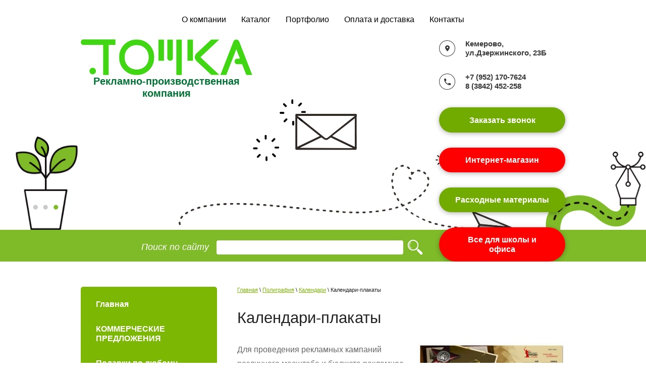

--- FILE ---
content_type: text/html; charset=utf-8
request_url: https://tochka42.ru/kalendari-plakaty/
body_size: 10886
content:
 <!doctype html>
 
<html lang="ru">
	 
	<head>
		 
		<meta charset="utf-8">
		 
		<meta name="robots" content="all"/>
		 <title>Календари-плакаты  | ООО &quot;Точка&quot; | Кемерово</title>
<!-- assets.top -->
<meta property="og:type" content="website">
<meta property="og:url" content="https://tochka42.ru/kalendari-plakaty">
<meta property="fb:pages" content="https://www.facebook.com/tochka42/">
<meta name="twitter:card" content="summary">
<!-- /assets.top -->
 
		<meta name="description" content="Календари-плакаты по своей сути являются настенными календарями, которые могут вместе с календарем содержать изображения рекламного характера (логотипы, лозунги, торговые марки, перечни продукции и услуг, координаты).">
		 
		<meta name="keywords" content="Календари-плакаты">
		 
		<meta name="SKYPE_TOOLBAR" content="SKYPE_TOOLBAR_PARSER_COMPATIBLE">
		<meta name="viewport" content="width=device-width, height=device-height, initial-scale=1.0, maximum-scale=1.0, user-scalable=no">
		 
		<meta name="msapplication-tap-highlight" content="no"/>
		 
		<meta name="format-detection" content="telephone=no">
		 
		<meta http-equiv="x-rim-auto-match" content="none">
		 
		<!--  -->
		<link rel="stylesheet" href="/g/css/styles_articles_tpl.css">
		 
		<link rel="stylesheet" href="/t/v354/images/css/styles.css">
		 
		<link rel="stylesheet" href="/t/v354/images/css/designblock.scss.css">
		 
		<link rel="stylesheet" href="/t/v354/images/css/s3_styles.scss.css">
		 
		<script src="/g/libs/jquery/1.10.2/jquery.min.js"></script>
		 
		<script src="/g/s3/misc/adaptiveimage/1.0.0/adaptiveimage.js"></script>
		 
            <!-- 46b9544ffa2e5e73c3c971fe2ede35a5 -->
            <script src='/shared/s3/js/lang/ru.js'></script>
            <script src='/shared/s3/js/common.min.js'></script>
        <link rel='stylesheet' type='text/css' href='/shared/s3/css/calendar.css' /><link rel='stylesheet' type='text/css' href='/shared/highslide-4.1.13/highslide.min.css'/>
<script type='text/javascript' src='/shared/highslide-4.1.13/highslide.packed.js'></script>
<script type='text/javascript'>
hs.graphicsDir = '/shared/highslide-4.1.13/graphics/';
hs.outlineType = null;
hs.showCredits = false;
hs.lang={cssDirection:'ltr',loadingText:'Загрузка...',loadingTitle:'Кликните чтобы отменить',focusTitle:'Нажмите чтобы перенести вперёд',fullExpandTitle:'Увеличить',fullExpandText:'Полноэкранный',previousText:'Предыдущий',previousTitle:'Назад (стрелка влево)',nextText:'Далее',nextTitle:'Далее (стрелка вправо)',moveTitle:'Передвинуть',moveText:'Передвинуть',closeText:'Закрыть',closeTitle:'Закрыть (Esc)',resizeTitle:'Восстановить размер',playText:'Слайд-шоу',playTitle:'Слайд-шоу (пробел)',pauseText:'Пауза',pauseTitle:'Приостановить слайд-шоу (пробел)',number:'Изображение %1/%2',restoreTitle:'Нажмите чтобы посмотреть картинку, используйте мышь для перетаскивания. Используйте клавиши вперёд и назад'};</script>
<link rel="icon" href="/favicon.png" type="image/png">

		<link href="/g/s3/anketa2/1.0.0/css/jquery-ui.css" rel="stylesheet" type="text/css"/>
		 
		<script src="/g/libs/jqueryui/1.10.0/jquery-ui.min.js" type="text/javascript"></script>
		 		<script src="/g/s3/anketa2/1.0.0/js/jquery.ui.datepicker-ru.js"></script>
		 
		<link rel="stylesheet" href="/g/libs/jquery-popover/0.0.3/jquery.popover.css">
		 
		<script src="/g/libs/jquery-popover/0.0.3/jquery.popover.min.js" type="text/javascript"></script>
		 
		<script src="/g/s3/misc/form/1.2.0/s3.form.js" type="text/javascript"></script>
		  
		<script type="text/javascript" src="/t/v354/images/js/main.js"></script>
		
		<script src="/t/v354/images/js/matchHeight.min.js" type="text/javascript"></script>
		  
		<!--[if lt IE 10]> <script src="/g/libs/ie9-svg-gradient/0.0.1/ie9-svg-gradient.min.js"></script> <script src="/g/libs/jquery-placeholder/2.0.7/jquery.placeholder.min.js"></script> <script src="/g/libs/jquery-textshadow/0.0.1/jquery.textshadow.min.js"></script> <script src="/g/s3/misc/ie/0.0.1/ie.js"></script> <![endif]-->
		<!--[if lt IE 9]> <script src="/g/libs/html5shiv/html5.js"></script> <![endif]-->
		   
		 <link rel="stylesheet" href="/t/v354/images/css/bdr_styles.scss.css">
	</head>
	 
	<body>
		 
		<div class="wrapper editorElement layer-type-wrapper" >
			  <div class="side-panel side-panel-37 widget-type-side_panel editorElement layer-type-widget widget-21" data-layers="['widget-17':['tablet-landscape':'inSide','tablet-portrait':'inSide','mobile-landscape':'inSide','mobile-portrait':'inSide'],'widget-2':['tablet-landscape':'inSide','tablet-portrait':'inSide','mobile-landscape':'inSide','mobile-portrait':'inSide'],'widget-41':['tablet-landscape':'inSide','tablet-portrait':'inSide','mobile-landscape':'inSide','mobile-portrait':'inSide']]" data-phantom="0" data-position="left">
	<div class="side-panel-top">
		<div class="side-panel-button">
			<span class="side-panel-button-icon">
				<span class="side-panel-button-icon-line"></span>
				<span class="side-panel-button-icon-line"></span>
				<span class="side-panel-button-icon-line"></span>
			</span>
		</div>
		<div class="side-panel-top-inner" ></div>
	</div>
	<div class="side-panel-mask"></div>
	<div class="side-panel-content">
		<div class="side-panel-close"></div>		<div class="side-panel-content-inner"></div>
	</div>
</div>   
			<div class="layout layout_center not-columned layout_center_2_id_3_0" >
				<div class="widget-2 horizontal menu-3 wm-widget-menu widget-type-menu_horizontal editorElement layer-type-widget" data-screen-button="none" data-responsive-tl="button" data-responsive-tp="button" data-responsive-ml="columned" data-more-text="..." data-child-icons="0">
					 
					<div class="menu-button">
						Меню
					</div>
					 
					<div class="menu-scroll">
						   <ul><li class="menu-item"><a href="/tochno-v-tochku" ><span class="menu-item-text">О компании</span></a></li><li class="menu-item"><a href="/katalog" ><span class="menu-item-text">Каталог</span></a></li><li class="menu-item"><a href="/portfolio" ><span class="menu-item-text">Портфолио</span></a></li><li class="menu-item"><a href="/oplata-i-dostavka" ><span class="menu-item-text">Оплата и доставка</span></a></li><li class="menu-item"><a href="/kontakty" ><span class="menu-item-text">Контакты</span></a></li></ul> 
					</div>
					 
				</div>
			</div>
			<div class="editorElement layer-type-block ui-droppable block-5" >
				<div class="layout layout_center not-columned layout_12_id_11" >
					<div class="editorElement layer-type-block ui-droppable block-4" >
						<div class="layout column layout_6" >
							<div class="editorElement layer-type-block ui-droppable block-2" >
								<div class="site-name-4 widget-3 widget-type-site_name editorElement layer-type-widget">
									 <a href="http://tochka42.ru"> 						 						 						<div class="sn-wrap">  
									<div class="sn-logo">
										 
										<img src="/d/logo_raznye_777.png" alt="">
										 
									</div>
									   
									<div class="sn-text">
										<div class="align-elem">
											Рекламно-производственная компания
										</div>
									</div>
									  
								</div>
								 </a> 
						</div>
						<div class="site-description widget-4 widget-type-site_description editorElement layer-type-widget">
							 
							<div class="align-elem">
								
							</div>
							 
						</div>
					</div>
				</div>
				<div class="layout column layout_10" >
					<div class="editorElement layer-type-block ui-droppable block-3" >
						      <div class="address-7 widget-5 address-block contacts-block widget-type-contacts_address editorElement layer-type-widget">
        <div class="inner">
            <label class="cell-icon" for="tg7">
                <div class="icon"></div>
            </label>
            <input id="tg7" class="tgl-but" type="checkbox">
            <div class="block-body-drop">
                <div class="cell-text">
                    <div class="title"><div class="align-elem">Адрес:</div></div>
                    <div class="text_body">
                        <div class="align-elem">Кемерово, ул.Дзержинского, 23Б</div>
                    </div>
                </div>
            </div>
        </div>
    </div>
  
						   	<div class="phones-8 widget-6 phones-block contacts-block widget-type-contacts_phone editorElement layer-type-widget">
		<div class="inner">
			<label class="cell-icon" for="tg-phones-8">
				<div class="icon"></div>
			</label>
			<input id="tg-phones-8" class="tgl-but" type="checkbox">
			<div class="block-body-drop">
				<div class="cell-text">
					<div class="title"><div class="align-elem">Телефон для справок:</div></div>
					<div class="text_body">
						<div class="align-elem">
															<div><a href="tel:+79521707624">+7 (952) 170-7624</a></div><div><a href="tel:83842452258">8  (3842)  452-258</a></div>													</div>
					</div>
				</div>
			</div>
		</div>
	</div>
    
						  	<a class="button-9 widget-7 widget-type-button editorElement layer-type-widget" href="#"  data-api-type="popup-form" data-api-url="/-/x-api/v1/public/?method=form/postform&param[form_id]=32937261&param[tpl]=wm.form.popup.tpl&placeholder=title&tit_en=1&sh_err_msg=0&ic_en=0&u_s=/registraciya/" data-wr-class="popover-wrap-9"><span>Заказать звонок</span></a>
  
  												    <div class="city-select-box ">
						    								    									        <a href="http://reklama-opt.ru/" class="top_btn0">Интернет-магазин</a>
							        						        							    									        <a href="http://tochka42-opt.ru/" class="top_btn1">Расходные материалы</a>
							        						        							    									        <a href="https://tochilka42.ru/" class="top_btn2">Все для школы и офиса</a>
							        						        						    </div>
											</div>
				</div>
				
			</div>
		</div>
		<nav class="newsearch1">
            <form action="/search" method="get" class="search">
                <input name="search" type="text" value="">
                <input type="submit" value="">
            <re-captcha data-captcha="recaptcha"
     data-name="captcha"
     data-sitekey="6LcYvrMcAAAAAKyGWWuW4bP1De41Cn7t3mIjHyNN"
     data-lang="ru"
     data-rsize="invisible"
     data-type="image"
     data-theme="light"></re-captcha></form>
        </nav>
	</div>
	<div class="editorElement layer-type-block ui-droppable block-26" >
		<div class="layout layout_center not-columned layout_67_id_68" >
			<div class="editorElement layer-type-block ui-droppable block-27" >
				<div class="layout column layout_69" >
					<div class="widget-41 popup menu-69 wm-widget-menu vertical dropdown widget-type-menu_vertical editorElement layer-type-widget" data-child-icons="0">
						   
						<div class="menu-button">
							Меню
						</div>
						 
						<div class="menu-scroll">
							  <ul><li class="menu-item"><a href="/" ><span class="menu-item-text">Главная</span></a></li><li class="menu-item"><a href="/akcii-i-skidki" ><span class="menu-item-text">КОММЕРЧЕСКИЕ ПРЕДЛОЖЕНИЯ</span></a></li><li class="menu-item"><a href="/podarki-po-lyubomu-povodu-1" ><span class="menu-item-text">Подарки по любому поводу</span></a></li><li class="menu-item"><a href="/biznes-podarki" ><span class="menu-item-text">БИЗНЕС-подарки</span></a></li><li class="menu-item"><a href="/holiday-gifts" ><span class="menu-item-text">Подарки и сувениры к праздникам</span></a></li><li class="menu-item"><a href="/nagradnaya-produkciya" ><span class="menu-item-text">НАГРАДНАЯ ПРОДУКЦИЯ</span></a></li><li class="opened menu-item"><a href="/poligrafiya" ><span class="menu-item-text">Полиграфия</span></a><ul class="level-2"><li class="opened"><a href="/kalendar" >Календари</a><ul class="level-3"><li><a href="/karmannyy-kalendar" >Карманный календарь</a></li><li><a href="/kvartalnye-kalendari" >Квартальные календари</a></li><li><a href="/nastolnye-kalendari" >Настольные календари</a></li><li><a href="/nastennye-perekidnye-kalendari" >Настенные перекидные календари</a></li><li class="opened active"><a href="/kalendari-plakaty" >Календари-плакаты</a></li><li><a href="/kalendari-zakladki" >Календари-закладки</a></li></ul></li><li><a href="/katalogi" >Каталоги</a></li><li><a href="/izgotovlenie-bejdzhej" >Бейджи бумажные</a></li><li><a href="/birki" >Бирки на все случаи</a></li><li><a href="/pechat-otkrytok" >Открытки</a></li><li><a href="/operativ" >Оперативная полиграфия</a></li><li><a href="/offset" >Офсетная печать</a></li><li><a href="/kopirovalnyy-centr" >Копировальный центр</a></li><li><a href="/postpechatnye-raboty" >Постпечатные работы</a></li></ul></li><li class="menu-item"><a href="/suvenirnaya-produkciya" ><span class="menu-item-text">СУВЕНИРНАЯ ПРОДУКЦИЯ</span></a></li><li class="menu-item"><a href="/reklamnyy-tekstil" ><span class="menu-item-text">Текстиль</span></a></li><li class="menu-item"><a href="/pechati-i-shtampy" ><span class="menu-item-text">ПЕЧАТИ и ШТАМПЫ</span></a></li><li class="menu-item"><a href="/interernaya-i-naruzhnaya-reklama" ><span class="menu-item-text">Интерьерная и наружная реклама</span></a></li><li class="menu-item"><a href="/lazernaya-rezka-i-gravirovka" ><span class="menu-item-text">ЛАЗЕРНАЯ резка и гравировка</span></a></li><li class="menu-item"><a href="/tematicheskaya-produkciya" ><span class="menu-item-text">Тематическая продукция</span></a></li><li class="menu-item"><a href="/baget" ><span class="menu-item-text">Багетная мастерская</span></a></li><li class="menu-item"><a href="/dizayn" ><span class="menu-item-text">ДИЗАЙН</span></a></li><li class="menu-item"><a href="http://tochka42.ru" ><span class="menu-item-text">Главная</span></a></li><li class="menu-item"><a href="/registraciya" ><span class="menu-item-text">Регистрация</span></a></li></ul> 
						</div>
						 
					</div>
				</div>
				<div class="layout column layout_70" >
					<div class="editorElement layer-type-block ui-droppable block-28" >
						 
<div class="widget-43 path widget-type-path editorElement layer-type-widget" data-url="/kalendari-plakaty"><a href="/">Главная</a> \ <a href="/poligrafiya/">Полиграфия</a> \ <a href="/kalendar/">Календари</a> \ Календари-плакаты</div> 
						<h1 class="h1 widget-44 widget-type-h1 editorElement layer-type-widget">
							Календари-плакаты
						</h1>
						<article class="content-71 content widget-42 widget-type-content editorElement layer-type-widget">
<p><img alt="08_plakat_pobeda_2005-2006_01_big.jpg" height="194" src="/thumb/2/pQW8F2CejOL6wwlClzFcMQ/360r300/d/08_plakat_pobeda_2005-2006_01_big.jpg" style="border-width: 0px; float: right;" width="293" />Для проведения рекламных кампаний различного масштаба и бюджета рекламное агентство &quot;ТОЧКА&quot; предлагает изготовление различных рекламных материалов, в том числе и календарей-плакатов. Профессиональное качество печати, высококачественная бумага и чернила дают возможность изготавливать календари-плакаты любого качества и соответственно стоимости.&nbsp;</p>

<p>Календари-плакаты по своей сути являются настенными календарями, которые могут вместе с календарем содержать изображения рекламного характера (логотипы, лозунги, торговые марки, перечни продукции и услуг, координаты). Календари-плакаты, как вид полиграфической продукции, будет отличным презентом для клиентов и деловых партнеров, которые даже не заметят, что стали невольными распространителями рекламы в своем деловом кругу общения.</p>

<p>Оригинальные календари-плакаты привлекают к себе внимание людей и могут надолго запомниться своим необычным ярким&nbsp; видом или нешаблонными формами.&nbsp; Для большинства рекламных агентств и маркетологов продвижение компании или торговой марки с помощью календарей-плакатов является одним из основных способов. Ни одна комплексная рекламная кампания не сможет полноценно пройти без календарей-плакатов, которые уже прочно вошли в жизнь каждого человека.</p>

<h2>Полиграфические услуги на самом высоком уровне</h2>

<p><img alt="3_8.jpg" height="300" src="/thumb/2/wPTLnpGBs3YDxcop_csA7g/360r300/d/3_8.jpg" style="border-width: 0px; float: left; margin-left: 8px; margin-right: 8px;" width="212" />Помимо своей основной функции &ndash; определения даты, календари-плакаты выступают как рекламные площадки. Реклама на календарях-плакатах находится в свободном доступе всем людям, которые его используют. С помощью такого нехитрого приема, реклама на календарях-плакатах воспринимается как обязательное дополнение. <img alt="calendar_2011_b.jpg" height="300" src="/thumb/2/oXDdkbEUneVVybDPOsGBIQ/360r300/d/calendar_2011_b.jpg" style="border-width: 0px; float: right;" width="205" />Успешность рекламной кампании будет зависеть от правильного распределения рекламных материалов, в том числе и календарей-плакатов среди своих деловых партнеров, клиентов, коллег, друзей и знакомых. Поэтому не стоит мелочиться, заказывайте оптовые партии календарей-плакатов в нашей типографии и получите качественные полиграфические услуги по доступной оптимальной цене.&nbsp;При помощи календарей-плакатов легко запомнить важную дату, вы никогда не забудете про юбилей, день рождение или другое важное событие. Одним из основных достоинств календарей-плакатов является их практичность и функциональность, благодаря которой календари-плакаты станут самой незаменимой вещью в рабочем офисе или кабинете.</p>

<p>&nbsp;</p>


</article>
					</div>
				</div>
			</div>
		</div>
	</div>
	<div class="editorElement layer-type-block ui-droppable block-10" >
		<div class="layout layout_center not-columned layout_23_id_24" >
			<div class="editorElement layer-type-block ui-droppable block-11" >
				<div class="layout columned columns-2 layout_24_id_25" >
					<div class="layout column layout_25" >
						           
    
    
	<div class="form-25 widget-13 vertical_mode widget-type-form_adaptive editorElement layer-type-widget">
        <div class="form__header"><div class="align-elem">Остались вопросы?</div></div>        		<div class="form__body" data-api-type="form" data-api-url="/-/x-api/v1/public/?method=form/postform&param[form_id]=32937461">
            				<form method="post">
					<input type="hidden" name="_form_item" value="25">
					<input type="hidden" name="form_id" value="32937461">
					<input type="hidden" name="tpl" value="db:bottom.tpl">
                    						<div class="form-table">
							<div class="form-tbody">
                                									<div class="form-item-group group-text">
                                        <div class="form-item form-text name"><div class="form-item__body"><input class="wm-input-default"  placeholder="* Ваше имя: "  type="text" size="1" maxlength="100" value="" name="d[0]" id="d[0]" required /></div></div><div class="form-item form-text email"><div class="form-item__body"><input class="wm-input-default"  placeholder="* Эл. почта: "  type="text" size="1" maxlength="100" value="" name="d[1]" id="d[1]" required /></div></div><div class="form-item form-text phone"><div class="form-item__body"><input class="wm-input-default"  placeholder="* Телефон: "  type="text" size="1" maxlength="100" value="" name="d[2]" id="d[2]" required /></div></div>
									</div>
                                                                							</div>
                            								<div class="form-tfoot">
									<div class="form-item-group group-button">
                                                                                                                            <div class="form-submit"><div class="form-item__body"><button class="wm-input-default" type="submit"><span class="align-elem">Отправить</span></button></div></div>
                                        									</div>
								</div>
                            						</div>
                                                                    				<re-captcha data-captcha="recaptcha"
     data-name="captcha"
     data-sitekey="6LcYvrMcAAAAAKyGWWuW4bP1De41Cn7t3mIjHyNN"
     data-lang="ru"
     data-rsize="invisible"
     data-type="image"
     data-theme="light"></re-captcha></form>
            		</div>
	</div>
       
					</div>
					<div class="layout column layout_26" >
						<div class="editorElement layer-type-block ui-droppable block-12" >
							<div class="editorElement layer-type-text text-2" >
								Контакты
							</div>
							  	<div class="phones-28 widget-14 phones-block contacts-block widget-type-contacts_phone editorElement layer-type-widget">
		<div class="inner">
			<label class="cell-icon" for="tg-phones-28">
				<div class="icon"></div>
			</label>
			<input id="tg-phones-28" class="tgl-but" type="checkbox">
			<div class="block-body-drop">
				<div class="cell-text">
					<div class="title"><div class="align-elem">Телефон:</div></div>
					<div class="text_body">
						<div class="align-elem">
															<div><a href="tel:+79521707624">+7 (952) 170-7624</a></div><div><a href="tel:83842452258">8  (3842)  452-258</a></div>													</div>
					</div>
				</div>
			</div>
		</div>
	</div>
        <div class="address-29 widget-15 address-block contacts-block widget-type-contacts_address editorElement layer-type-widget">
        <div class="inner">
            <label class="cell-icon" for="tg29">
                <div class="icon"></div>
            </label>
            <input id="tg29" class="tgl-but" type="checkbox">
            <div class="block-body-drop">
                <div class="cell-text">
                    <div class="title"><div class="align-elem">Адрес:</div></div>
                    <div class="text_body">
                        <div class="align-elem">Кемерово, ул.Дзержинского, 23Б</div>
                    </div>
                </div>
            </div>
        </div>
    </div>
    	<div class="email-30 widget-16 email-block contacts-block widget-type-contacts_email editorElement layer-type-widget">
		<div class="inner">
			<label class="cell-icon" for="tg-email-30">
				<div class="icon"></div>
			</label>
			<input id="tg-email-30" class="tgl-but" type="checkbox">
			<div class="block-body-drop">
				<div class="cell-text">
					<div class="title"><div class="align-elem">Email:</div></div>
					<div class="text_body">
						<div class="align-elem"><a href="mailto:for-tochka@mail.ru">for-tochka@mail.ru</a></div>
					</div>
				</div>
			</div>
		</div>
	</div>
  
							<div class="widget-36 widgetsocial-39 widget-type-social_links editorElement layer-type-widget">
								 <div class="soc-content"><div class="soc-item"><a  class="soc" href="https://vk.com/tochka42" target="_blank"><img src=/thumb/2/oy493Kga9Xgf_oMvanTBLg/30r30/d/free-icon-vk-2504953.png alt="ВКонтакте"></a></div><div class="soc-item"><a  class="soc" href="https://t.me/tochka_rk" target="_blank"><img src=/thumb/2/Fuz9hUBNi8DDGsqe8LAnoQ/30r30/d/800px-telegram_messenger.png alt="Телеграмм"></a></div></div>
			</div>
		</div>
	</div>
</div>
<div class="layout layout_24_id_31" >
	<div class="editorElement layer-type-block ui-droppable block-13" >
		<div class="layout column layout_32" >
			  <div class="widget-17 search-32 wm-search widget-type-search editorElement layer-type-widget"
	 data-setting-type="fade"
	 data-setting-animate="0"
	 data-setting-animate_list="0,0,0,0,0"
		>
	<form class="wm-search-inner" method="get" action="/search">
		<input size="1" class="wm-input-default" placeholder="поиск по сайту" type="text" name="search" value="">
		<button class="wm-input-default" type="submit"></button>
	<re-captcha data-captcha="recaptcha"
     data-name="captcha"
     data-sitekey="6LcYvrMcAAAAAKyGWWuW4bP1De41Cn7t3mIjHyNN"
     data-lang="ru"
     data-rsize="invisible"
     data-type="image"
     data-theme="light"></re-captcha></form>
</div>  
		</div>
		<div class="layout column layout_38" >
			              <div class="up-38 widget-26 up_button widget-type-button_up editorElement layer-type-widget" data-speed="900">
			<div class="icon"></div>
		</div>          
		</div>
		<div class="layout column layout_33" >
			<div class="site-copyright widget-18 widget-type-site_copyright editorElement layer-type-widget">
				 
				<div class="align-elem">
					   Copyright &copy; 2013 - 2026					<br />
					ООО "Точка" 
				</div>
				 
			</div>
		</div>
	</div>
	<div class="editorElement layer-type-block ui-droppable block-14" >
		<div class="layout column layout_35" >
			<div class="site-counters widget-19 widget-type-site_counters editorElement layer-type-widget">
				 <!-- Global site tag (gtag.js) - Google Analytics -->
<script async src="https://www.googletagmanager.com/gtag/js?id=UA-143378792-2"></script>
<script>
  window.dataLayer = window.dataLayer || [];
  function gtag(){dataLayer.push(arguments);}
  gtag('js', new Date());

  gtag('config', 'UA-143378792-2');
</script>

<!-- Yandex.Metrika counter --> <script type="text/javascript"> (function (d, w, c) { (w[c] = w[c] || []).push(function() { try { w.yaCounter43477539 = new Ya.Metrika({ id:43477539, clickmap:true, trackLinks:true, accurateTrackBounce:true, webvisor:true, trackHash:true }); } catch(e) { } }); var n = d.getElementsByTagName("script")[0], s = d.createElement("script"), f = function () { n.parentNode.insertBefore(s, n); }; s.type = "text/javascript"; s.async = true; s.src = "https://mc.yandex.ru/metrika/watch.js"; if (w.opera == "[object Opera]") { d.addEventListener("DOMContentLoaded", f, false); } else { f(); } })(document, window, "yandex_metrika_callbacks"); </script> <noscript><div><img src="https://mc.yandex.ru/watch/43477539" style="position:absolute; left:-9999px;" alt="" /></div></noscript> <!-- /Yandex.Metrika counter -->
<!-- Yandex.Metrika counter -->

<script type="text/javascript">
(function (d, w, c) {
    (w[c] = w[c] || []).push(function() {
        try {
            w.yaCounter14472088 = new Ya.Metrika({id:14472088,
                    webvisor:true,
                    clickmap:true,
                    trackLinks:true,
                    accurateTrackBounce:true});
        } catch(e) { }
    });

    var n = d.getElementsByTagName("script")[0],
        s = d.createElement("script"),
        f = function () { n.parentNode.insertBefore(s, n); };
    s.type = "text/javascript";
    
    s.src = (d.location.protocol == "https:" ? "https:" : "http:") + "//mc.yandex.ru/metrika/watch.js";

    if (w.opera == "[object Opera]") {
        d.addEventListener("DOMContentLoaded", f, false);
    } else { f(); }
})(document, window, "yandex_metrika_callbacks");
</script>
<noscript><div><img src="//mc.yandex.ru/watch/14472088" style="position:absolute; left:-9999px;" alt="" /></div></noscript>
<meta name='yandex-verification' content='666cf1f915db11b5' /><meta name='yandex-verification' content='4f9040d567966635' />
<meta name="mailru-domain" content="SzXzCXXtEJh9VlOM" />

<!-- Rating@Mail.ru counter -->
<script type="text/javascript">//<![CDATA[
var _tmr = _tmr || [];
_tmr.push({id: "2389624", type: "pageView", start: (new Date()).getTime()});
(function (d, w) {
   var ts = d.createElement("script"); ts.type = "text/javascript"; ts.async = true;
   ts.src = (d.location.protocol == "https:" ? "https:" : "http:") + "//top-fwz1.mail.ru/js/code.js";
   var f = function () {var s = d.getElementsByTagName("script")[0]; s.parentNode.insertBefore(ts, s);};
   if (w.opera == "[object Opera]") { d.addEventListener("DOMContentLoaded", f, false); } else { f(); }
})(document, window);
//]]></script><noscript><div style="position:absolute;left:-10000px;">
<img src="//top-fwz1.mail.ru/counter?id=2389624;js=na" style="border:0;" height="1" width="1" alt="Рейтинг@Mail.ru" />
</div></noscript>
<!-- //Rating@Mail.ru counter -->
<!-- Rating@Mail.ru logo -->
<a href="http://top.mail.ru/jump?from=2389624">
<img src="//top-fwz1.mail.ru/counter?id=2389624;t=452;l=1" 
style="border:0;" height="31" width="88" alt="Рейтинг@Mail.ru" /></a>
<!-- //Rating@Mail.ru logo -->


<!-- Yandex.Metrika informer -->
<a href="https://metrika.yandex.ru/stat/?id=14472088&amp;from=informer"
target="_blank" rel="nofollow"><img src="https://informer.yandex.ru/informer/14472088/3_1_D0D0D0FF_B0B0B0FF_0_pageviews"
style="width:88px; height:31px; border:0;" alt="Яндекс.Метрика" title="Яндекс.Метрика: данные за сегодня (просмотры, визиты и уникальные посетители)" class="ym-advanced-informer" data-cid="14472088" data-lang="ru" /></a>
<!-- /Yandex.Metrika informer -->

<!-- Yandex.Metrika counter -->
<script type="text/javascript" >
    (function (d, w, c) {
        (w[c] = w[c] || []).push(function() {
            try {
                w.yaCounter14472088 = new Ya.Metrika2({
                    id:14472088,
                    clickmap:true,
                    trackLinks:true,
                    accurateTrackBounce:true,
                    webvisor:true
                });
            } catch(e) { }
        });

        var n = d.getElementsByTagName("script")[0],
            s = d.createElement("script"),
            f = function () { n.parentNode.insertBefore(s, n); };
        s.type = "text/javascript";
        s.async = true;
        s.src = "https://mc.yandex.ru/metrika/tag.js";

        if (w.opera == "[object Opera]") {
            d.addEventListener("DOMContentLoaded", f, false);
        } else { f(); }
    })(document, window, "yandex_metrika_callbacks2");
</script>
<noscript><div><img src="https://mc.yandex.ru/watch/14472088" style="position:absolute; left:-9999px;" alt="" /></div></noscript>
<!-- /Yandex.Metrika counter -->
<!-- Yandex.Metrika counter -->
<script type="text/javascript" >
    (function (d, w, c) {
        (w[c] = w[c] || []).push(function() {
            try {
                w.yaCounter49208746 = new Ya.Metrika2({
                    id:49208746,
                    clickmap:true,
                    trackLinks:true,
                    accurateTrackBounce:true,
                    webvisor:true
                });
            } catch(e) { }
        });

        var n = d.getElementsByTagName("script")[0],
            s = d.createElement("script"),
            f = function () { n.parentNode.insertBefore(s, n); };
        s.type = "text/javascript";
        s.async = true;
        s.src = "https://mc.yandex.ru/metrika/tag.js";

        if (w.opera == "[object Opera]") {
            d.addEventListener("DOMContentLoaded", f, false);
        } else { f(); }
    })(document, window, "yandex_metrika_callbacks2");
</script>
<noscript><div><img src="https://mc.yandex.ru/watch/49208746" style="position:absolute; left:-9999px;" alt="" /></div></noscript>
<!-- /Yandex.Metrika counter -->
<meta name="yandex-verification" content="0f1c25d768a25a8e" />
<!--__INFO2026-02-03 00:41:57INFO__-->
 
			</div>
		</div>
		<div class="layout column layout_36" >
			  <div class="mega-copyright widget-20  widget-type-mega_copyright editorElement layer-type-widget"><span style='font-size:14px;' class='copyright'><!--noindex--> <span style="text-decoration:underline; cursor: pointer;" onclick="javascript:window.open('https://megagr'+'oup.ru/base_shop?utm_referrer='+location.hostname)" class="copyright">создать интернет магазин</span> в megagroup.ru<!--/noindex--></span></div>  
		</div>
	</div>
</div>
</div>
</div>
</div>
</div>

<!-- assets.bottom -->
<!-- </noscript></script></style> -->
<script src="/my/s3/js/site.min.js?1770012864" ></script>
<script src="/my/s3/js/site/defender.min.js?1770012864" ></script>
<script src="https://cp.onicon.ru/loader/53d607df72d22cd94500002b.js" data-auto async></script>
<script >/*<![CDATA[*/
var megacounter_key="5b94557305d080d98fe0897ccd2ef93a";
(function(d){
    var s = d.createElement("script");
    s.src = "//counter.megagroup.ru/loader.js?"+new Date().getTime();
    s.async = true;
    d.getElementsByTagName("head")[0].appendChild(s);
})(document);
/*]]>*/</script>
<script >/*<![CDATA[*/
$ite.start({"sid":647619,"vid":649473,"aid":711401,"stid":4,"cp":21,"active":true,"domain":"tochka42.ru","lang":"ru","trusted":false,"debug":false,"captcha":3,"onetap":[{"provider":"vkontakte","provider_id":"51960648","code_verifier":"zI3l1ZTZVTMDDzWzhVjlli2NNj3NUQYZOTxkdmcYYMI"}]});
/*]]>*/</script>
<!-- /assets.bottom -->
</body>
 
</html>

--- FILE ---
content_type: text/css
request_url: https://tochka42.ru/t/v354/images/css/styles.css
body_size: 25283
content:
@import "fonts.css";
html{font-family:sans-serif;-ms-text-size-adjust:100%;-webkit-text-size-adjust:100%;}body{margin:0;background: #fff;-webkit-font-smoothing:antialiased;-moz-osx-font-smoothing:grayscale;}body::before{content:""; height: 1px; display: block; margin-top: -1px;}article,aside,details,figcaption,figure,footer,header,hgroup,main,menu,nav,section,summary{display:block}audio,canvas,progress,video{display:inline-block;vertical-align:baseline}audio:not([controls]){display:none;height:0}[hidden],template{display:none}a{background-color:transparent;color:inherit;}a:active,a:hover{outline:0}abbr[title]{border-bottom:1px dotted}b,strong{font-weight:bold}dfn{font-style:italic}h1{margin: 0; font-size: inherit; font-weight: inherit;}mark{background:#ff0;color:#000}small{font-size:80%}sub,sup{font-size:75%;line-height:0;position:relative;vertical-align:baseline}sup{top:-0.5em}sub{bottom:-0.25em}img{border:0}svg:not(:root){overflow:hidden}figure{margin:1em 40px}hr{box-sizing:content-box;height:0}pre{overflow:auto}code,kbd,pre,samp{font-family:monospace,monospace;font-size:1em}button,input,optgroup,select,textarea{color:#000;font:inherit;margin:0}button{overflow:visible}button,select{text-transform:none}button,html input[type="button"],input[type="reset"],input[type="submit"]{-webkit-appearance:button;cursor:pointer}button[disabled],html input[disabled]{cursor:default}button::-moz-focus-inner,input::-moz-focus-inner{border:0;padding:0}input{line-height:normal}input[type="checkbox"],input[type="radio"]{box-sizing:border-box;padding:0}input[type="number"]::-webkit-inner-spin-button,input[type="number"]::-webkit-outer-spin-button{height:auto}input[type="search"]{-webkit-appearance:textfield;box-sizing:content-box}input[type="search"]::-webkit-search-cancel-button,input[type="search"]::-webkit-search-decoration{-webkit-appearance:none}fieldset{border:1px solid silver;margin:0 2px;padding:.35em .625em .75em}legend{border:0;padding:0}textarea{overflow:auto}optgroup{font-weight:bold}table{border-collapse:collapse;border-spacing:0}
body.noscroll {overflow: hidden !important;}
.removed, .hidden { display: none !important;}
.editorElement, .layout {
	box-sizing: border-box;
	padding-top: .02px;
	padding-bottom: .02px;
}
.editorElement { word-wrap: break-word; overflow-wrap: break-word;}
.vertical-middle {white-space: nowrap;}
.vertical-middle>* {white-space: normal;display: inline-block;vertical-align: middle;}
.vertical-middle::after {height: 100%;width: 0;display: inline-block;vertical-align: middle;content: "";}
.wrapper {margin: 0 auto;height: auto !important;height: 100%;min-height: 100%;min-height: 100vh;overflow: hidden;max-width: 100%;}
.wrapper > * { max-width: 100%; }
.editorElement .removed+.delimiter, .editorElement .delimiter:first-child {display: none;}
.wm-input-default {border: none; background: none; padding: 0;}
/* tooltip */
@keyframes show_hide {
	0% { left:85%; opacity: 0; width: auto; height: auto; padding: 5px 10px; font-size: 12px;}
	20% { left: 100%; opacity: 1; width: auto; height: auto; padding: 5px 10px; font-size: 12px;}
	100% { left: 100%; opacity: 1; width: auto; height: auto; padding: 5px 10px; font-size: 12px;}
}
@keyframes show_hide_after {
	0% {width: 5px; height: 5px;}
	100% {width: 5px; height: 5px;}
}
/* tooltip for horizontal */
@keyframes horizontal_show_hide {
	0% { top:95%; opacity: 0; width: 100%; height: auto; padding: 5px 10px; font-size: 12px;}
	20% { top: 100%; opacity: 1; width: 100%; height: auto; padding: 5px 10px; font-size: 12px;}
	100% { top: 100%; opacity: 1; width: 100%; height: auto; padding: 5px 10px; font-size: 12px;}
}
.wm-tooltip {display: none;position: absolute;z-index:100;top: 100%;left: 0;background: #FBFDDD;color: #CA3841;padding: 5px 10px;border-radius: 3px;box-shadow: 1px 2px 3px rgba(0,0,0,.3); white-space: normal; box-sizing: border-box;}
.wm-tooltip::after {content: "";font-size: 0;background: inherit;width: 5px;height: 5px;position: absolute;top: 0;left: 50%;margin: -2px 0 0;box-shadow: 0 1px 0 rgba(0,0,0,.1), 0 2px 0 rgba(0,0,0,.1);transform: rotate(45deg);}
.error .wm-tooltip {display: block;padding: 0;font-size: 0;animation: horizontal_show_hide 4s;}
.error .wm-tooltip::after {left:50%; top:0; margin: -2px 0 0; box-shadow: 0 -1px 0 rgba(0,0,0,.1), 0 -2px 0 rgba(0,0,0,.1); width: 0;height: 0;animation: show_hide_after 4s;}
.horizontal_mode .wm-tooltip {top: 100%; left: 0; width: 100%; white-space: normal; margin: 5px 0 0; text-align: center;}
.horizontal_mode .wm-tooltip::after {left: 50%; top: 0; margin: -2px 0 0; box-shadow: 0 -1px 0 rgba(0,0,0,.1), 0 -2px 0 rgba(0,0,0,.1);}
.error .horizontal_mode .wm-tooltip, .horizontal_mode .error .wm-tooltip {animation: horizontal_show_hide 4s;}
@media all and (max-width: 960px) {
	.wm-tooltip {top: 100%; left: 0; width: 100%; white-space: normal; margin: 5px 0 0; text-align: center;}
	.wm-tooltip::after {left: 50%; top: 0; margin: -2px 0 0; box-shadow: 0 -1px 0 rgba(0,0,0,.1), 0 -2px 0 rgba(0,0,0,.1);}
	.error .wm-tooltip {animation: horizontal_show_hide 4s;}
}
table.table0 td, table.table1 td, table.table2 td, table.table2 th {
	padding:5px;
	border:1px solid #dedede;
	vertical-align:top;
}
table.table0 td { border:none; }
table.table2 th {
	padding:8px 5px;
	background:#eb3c3c;
	border:1px solid #dedede;
	font-weight:normal;
	text-align:left;
	color:#fff;
}
.for-mobile-view { overflow: auto; }
.side-panel,
.side-panel-button,
.side-panel-mask,
.side-panel-content { display: none;}

.align-elem{
	flex-grow:1;
	max-width:100%;
}

html.mobile div{
	background-attachment: scroll;
}

.ui-datepicker {font-size: 14px !important; z-index: 999999 !important;}
.wm-video {position: absolute; z-index: 0; top: 0; left: 0; right: 0; bottom: 0; overflow: hidden; width: 100%; height: 100%;}
.wm-video video {max-width: 100%; min-width: 100%; min-height: 100%; position: absolute; top: 50%; left: 50%; transform: translate(-50%, -50%);}
.wm-video.vertical video {max-width: none; max-height: 100%;}
body { background: #ffffff; font-family: Scada, sans-serif;}
.wrapper .layout_center_2_id_3_0 { margin-top: 0; margin-left: auto; margin-right: auto; width: 960px;}
.wrapper { position: relative; font-family: Arial, Helvetica, sans-serif; color: #000000; font-style: normal; line-height: 1.2; letter-spacing: 0; text-transform: none; text-decoration: none; font-size: 12px; display: block; -webkit-flex-direction: column; -moz-flex-direction: column; flex-direction: column;}
.block-26 .layout_67_id_68 { display: -webkit-flex; display: flex; -webkit-flex-direction: column; -moz-flex-direction: column; flex-direction: column; margin-top: 0; margin-left: auto; margin-right: auto; width: 960px;}
.block-26 { margin: 0; border: none; position: relative; top: 0; left: 0; width: auto; min-height: 0; background: #ffffff; z-index: 5; text-align: left; right: 0; padding-top: 50px; padding-bottom: 50px; -webkit-border-radius: none; -moz-border-radius: none; border-radius: none; display: block; -webkit-flex-direction: column; -moz-flex-direction: column; flex-direction: column; font-family: Scada, sans-serif; text-decoration: none;}
.block-27 .layout_69 { display: -webkit-flex; display: flex; -webkit-flex-direction: column; -moz-flex-direction: column; flex-direction: column;}
.block-27 .layout_70 { -webkit-flex: 1 0 0px; -moz-flex: 1 0 0px; flex: 1 0 0px; display: -webkit-flex; display: flex; -webkit-flex-direction: column; -moz-flex-direction: column; flex-direction: column;}
.block-27 { margin: 0 auto; position: relative; top: 0; left: 0; width: 960px; min-height: 0; z-index: 1; text-align: center; display: -webkit-flex; display: flex; -webkit-flex-direction: row; -moz-flex-direction: row; flex-direction: row; -webkit-justify-content: center; -moz-justify-content: center; justify-content: center; text-decoration: none;}
.widget-41 { padding: 10px; margin: 0 0 auto; border: none; position: relative; top: 0; left: 0; z-index: 2; text-align: left; width: 240px; box-sizing: border-box; display: block; background: #7bb703; -webkit-border-radius: 5px; -moz-border-radius: 5px; border-radius: 5px;}
.menu-69 .menu-scroll > ul > li.menu-item > a .has-child-icon { position: absolute; top: 50%; right: 0; margin-top: -6px; margin-right: 5px; width: 12px; min-height: 12px; background: #000000;}
.menu-69 .menu-scroll > ul > li.delimiter { border: none; margin-top: 0; margin-bottom: 0; -webkit-border-radius: none; -moz-border-radius: none; border-radius: none; min-height: 1px; height: auto; width: 30px; background: rgba(245,112,79,0.2);}
.menu-69 .menu-scroll > ul ul { padding: 5px; margin: 0 5px 0 0; position: absolute; top: 0; left: 100%; background: #eee; list-style: none; width: 150px; display: none;}
.menu-69 .menu-scroll > ul ul > li > a { padding: 5px 10px; cursor: pointer; display: block; background: #999; -webkit-border-radius: 5px; -moz-border-radius: 5px; border-radius: 5px; box-sizing: border-box; text-decoration: none; color: #fff; font-size: 14px; line-height: 1.4; -webkit-align-items: center; -moz-align-items: center; align-items: center; position: relative;}
.menu-69 .menu-scroll > ul ul > li > a .has-child-icon { position: absolute; top: 50%; right: 0; margin-top: -6px; margin-right: 5px; width: 12px; min-height: 12px; background: #000000;}
.menu-69 .menu-scroll > ul ul > li.delimiter { margin: 3px 2px; box-sizing: border-box; min-height: 2px; height: auto; width: auto; background: #999999;}
.menu-69 .menu-title { box-sizing: border-box; font-size: 16px; padding-left: 17px; margin-bottom: 10px;}
.menu-69 .menu-button { display: none; position: absolute; left: 100%; top: 0; width: 50px; min-height: 50px;}
.menu-69 .menu-scroll { display: block; width: 100%; -webkit-justify-content: inherit; -moz-justify-content: inherit; justify-content: inherit;}
.menu-69 .menu-scroll > ul { padding: 0; margin: 0; list-style: none; box-sizing: border-box; display: block;}
.menu-69 .menu-scroll > ul > li.menu-item { padding: 0; margin: 0; box-sizing: border-box; position: relative;}
.menu-69 .menu-scroll > ul > li.menu-item > a { padding: 15px 40px; margin: 0; border: none; cursor: pointer; display: -webkit-flex; display: flex; -webkit-flex-direction: row; -moz-flex-direction: row; flex-direction: row; box-sizing: border-box; text-decoration: none; color: #ffffff; font-size: 16px; line-height: 1.2; -webkit-align-items: center; -moz-align-items: center; align-items: center; position: relative; font-style: normal; letter-spacing: 0; -webkit-justify-content: center; -moz-justify-content: center; justify-content: center; text-transform: none; -webkit-border-radius: 250px; -moz-border-radius: 250px; border-radius: 250px; background: transparent; font-weight: bold; text-align: center;}
.menu-69 .menu-scroll > ul > li.menu-item > a:hover, 
.menu-69 .menu-scroll > ul > li.menu-item > a.hover, 
.menu-69 .menu-scroll > ul > li.menu-item > a.active { color: #3b5700; background: #ffffff;}
.menu-69 .menu-scroll > ul > li.menu-item > a .menu-item-image { box-sizing: border-box; display: -webkit-flex; display: flex; -webkit-flex-shrink: 0; -moz-flex-shrink: 0; flex-shrink: 0; margin-right: 5px; font-size: 0; line-height: 0; -webkit-justify-content: center; -moz-justify-content: center; justify-content: center; min-height: 40px; width: 40px; overflow: hidden;}
.menu-69 .menu-scroll > ul > li.menu-item > a .img-convert { margin: auto; box-sizing: border-box; width: 40px; height: 40px; -webkit-justify-content: center; -moz-justify-content: center; justify-content: center; -webkit-align-items: center; -moz-align-items: center; align-items: center; display: -webkit-inline-flex; display: inline-flex; overflow: hidden;}
.menu-69 .menu-scroll > ul > li.menu-item > a img { box-sizing: border-box; max-width: 100%; height: auto; width: auto; vertical-align: middle; border: none; display: -webkit-flex; display: flex;}
.menu-69 .menu-scroll > ul > li.menu-item > a .menu-item-text { box-sizing: border-box; -webkit-flex-grow: 1; -moz-flex-grow: 1; flex-grow: 1;}
.menu-69 .menu-scroll > ul ul > li { padding: 0; display: block; position: relative; margin-left: 0; margin-right: 0;}
.block-28 { margin: 0 0 auto 40px; position: relative; top: 0; left: 0; width: auto; min-height: 0; z-index: 1; display: block; -webkit-flex-direction: column; -moz-flex-direction: column; flex-direction: column; text-decoration: none; right: 0;}
.widget-42 { margin: 15px 0 0; position: relative; top: 0; left: 0; z-index: 3; text-align: left; color: #666666; font-size: 16px; line-height: 1.8; text-decoration: none; display: block; width: auto; right: 0;}
.content-preview { width: 200px; height: 100px; background: #ccc;}
.content-71 h2 { box-sizing: border-box; font-family: Scada, sans-serif; text-align: left; color: #232323; font-style: normal; font-size: 25px; line-height: 1.2; letter-spacing: 0; text-transform: none; text-decoration: none; font-weight: 300; margin-top: 15px; margin-bottom: 15px;}
.content-71 h3 { box-sizing: border-box; font-family: Scada, sans-serif; text-align: left; color: #232323; font-style: normal; font-size: 22px; line-height: 1.2; letter-spacing: 0; text-transform: none; text-decoration: none; font-weight: 300; margin-top: 15px; margin-bottom: 15px;}
.content-71 h4 { box-sizing: border-box; font-family: Scada, sans-serif; text-align: left; color: #232323; font-style: normal; font-size: 21px; line-height: 1.2; letter-spacing: 0; text-transform: none; text-decoration: none; font-weight: 300; margin-top: 15px; margin-bottom: 15px;}
.content-71 h5 { box-sizing: border-box; font-family: Scada, sans-serif; text-align: left; color: #000000; font-style: normal; font-size: 20px; line-height: 1.2; letter-spacing: 0; text-transform: none; text-decoration: none; font-weight: 300; margin-top: 20px; margin-bottom: 20px;}
.content-71 h6 { box-sizing: border-box; font-family: Scada, sans-serif; text-align: left; color: #232323; font-style: normal; font-size: 18px; line-height: 1.2; letter-spacing: 0; text-transform: none; text-decoration: none; font-weight: 300; margin-top: 15px; margin-right: 0; margin-bottom: 15px;}
.content-71 a { box-sizing: border-box; color: #7bb703; font-size: 14px; line-height: 1.2; text-decoration: underline;}
.content-71 a:hover, 
.content-71 a.hover, 
.content-71 a.active { text-decoration: none;}
.content-71 .pics-1 { display: -webkit-flex; display: flex; -webkit-justify-content: center; -moz-justify-content: center; justify-content: center; -webkit-align-items: flex-start; -moz-align-items: flex-start; align-items: flex-start; -webkit-flex-wrap: wrap; -moz-flex-wrap: wrap; flex-wrap: wrap;}
.content-71 .img-convert { margin: 5px; box-sizing: border-box; width: 960px; height: 100px; -webkit-justify-content: center; -moz-justify-content: center; justify-content: center; -webkit-align-items: center; -moz-align-items: center; align-items: center; text-align: center; display: -webkit-inline-flex; display: inline-flex; overflow: hidden;}
.content-71 .pics-1 img { margin: 5px; box-sizing: content-box; width: auto; height: auto; max-width: 100%;}
.content-71 .pics-2 img { margin: 5px; box-sizing: content-box; width: auto; height: auto; max-width: 100%;}
.content-71 .pics-2 { display: -webkit-flex; display: flex; -webkit-justify-content: center; -moz-justify-content: center; justify-content: center; -webkit-align-items: flex-start; -moz-align-items: flex-start; align-items: flex-start; -webkit-flex-wrap: wrap; -moz-flex-wrap: wrap; flex-wrap: wrap;}
.widget-43 { margin: 0; position: relative; top: 0; left: 0; z-index: 2; text-align: left; color: #1e1e1e; font-size: 11px; text-decoration: none; box-sizing: border-box; width: auto; right: 0;}
.path a { box-sizing: border-box; color: #7bb703; text-decoration: underline;}
.path a:hover, 
.path a.hover, 
.path a.active { text-decoration: none;}
.path-separator { margin: 0 5px; box-sizing: border-box; display: inline-block; width: 12px; min-height: 12px; text-align: center;}
.widget-44 { margin: 30px 0 0; position: relative; top: 0; left: 0; z-index: 1; text-align: left; color: #232323; font-size: 31px; text-decoration: none; box-sizing: border-box; font-weight: 300; width: auto; right: 0;}
h2 { box-sizing: border-box; font-size: 25px; margin-top: 15px; margin-bottom: 15px; font-weight: 300; font-style: normal; text-align: left; font-family: Scada, sans-serif; color: #232323;}
h3 { box-sizing: border-box; font-size: 22px; margin-top: 15px; margin-bottom: 15px; font-weight: 300; font-style: normal; text-align: left; font-family: Scada, sans-serif; color: #232323;}
h4 { box-sizing: border-box; font-size: 21px; margin-top: 15px; margin-bottom: 15px; font-weight: 300; font-style: normal; text-align: left; font-family: Scada, sans-serif; color: #232323;}
h73 { box-sizing: border-box; font-size: 16px; margin-top: 15px; margin-bottom: 15px; font-weight: 600;}
h6 { box-sizing: border-box; font-size: 18px; margin-top: 15px; margin-bottom: 15px; font-weight: 300; font-style: normal; text-align: left; font-family: Scada, sans-serif; color: #232323;}
.block-10 .layout_23_id_24 { display: -webkit-flex; display: flex; -webkit-flex-direction: column; -moz-flex-direction: column; flex-direction: column; margin-top: 0; margin-left: auto; margin-right: auto; width: 960px;}
.block-10 { margin: -136px 0 0; border: none; position: relative; top: 0; left: 0; width: auto; min-height: 0; background: url("../images/bgvaweupbig.svg") left 50% top 0px / auto auto no-repeat, linear-gradient(to top left,rgba(98, 143, 0, 0.53) 0%,rgba(141, 212, 0, 0.53) 100%) #7bb703; z-index: 4; right: 0; -webkit-border-radius: none; -moz-border-radius: none; border-radius: none; display: block; padding-top: 160px; padding-bottom: 40px; font-size: 14px; text-decoration: none; text-align: left; text-indent: 0; -webkit-flex-direction: column; -moz-flex-direction: column; flex-direction: column;}
.block-11 .layout_25 { -webkit-flex: 1 0 0px; -moz-flex: 1 0 0px; flex: 1 0 0px; display: -webkit-flex; display: flex; -webkit-flex-direction: column; -moz-flex-direction: column; flex-direction: column;}
.block-11 .layout_26 { -webkit-flex: 1 0 0px; -moz-flex: 1 0 0px; flex: 1 0 0px; display: -webkit-flex; display: flex; -webkit-flex-direction: column; -moz-flex-direction: column; flex-direction: column;}
.block-11 .layout_24_id_25 { display: -webkit-flex; display: flex; flex-flow: row nowrap; left: 0; top: 0; position: relative; margin: 0;}
.block-11 .layout_24_id_31 { display: -webkit-flex; display: flex; -webkit-flex-direction: column; -moz-flex-direction: column; flex-direction: column; left: 0; top: 0; position: relative; margin: 0;}
.block-11 { margin: 0 auto; border: none; position: relative; font-family: Scada, sans-serif; font-size: 12px; color: #000; text-decoration: none; top: 0; left: 0; width: 960px; min-height: 241px; z-index: 1; display: block; right: 0; -webkit-flex-direction: column; -moz-flex-direction: column; flex-direction: column; max-width: 100%; padding-left: 0; padding-right: 0; -webkit-border-radius: none; -moz-border-radius: none; border-radius: none;}
.widget-13 { margin: 0 0 auto; position: relative; top: 0; left: 0; z-index: 5; box-sizing: border-box; width: auto; right: 0; min-height: 139px; padding-right: 40px;}
.form-25 .form__header { box-sizing: border-box; font-size: 29px; margin-bottom: 20px; color: #ffffff; text-decoration: none; font-weight: bold; display: -webkit-flex; display: flex; text-align: left; -webkit-justify-content: flex-start; -moz-justify-content: flex-start; justify-content: flex-start; padding-bottom: 20px; border-top: 0px dotted rgba(230, 230, 230, 0.2); border-right: 0px dotted rgba(230, 230, 230, 0.2); border-bottom: 01px dotted rgba(230, 230, 230, 0.2); border-left: 0px dotted rgba(230, 230, 230, 0.2); -webkit-border-radius: none; -moz-border-radius: none; border-radius: none;}
.form-25 .form__text { box-sizing: border-box; margin-bottom: 10px; overflow: hidden; display: -webkit-flex; display: flex; text-align: left;}
.form-25 .form__text p:first-child { box-sizing: border-box; margin-top: 0;}
.form-25 .form__text p:last-child { box-sizing: border-box; margin-bottom: 0;}
.form-25 .form__body { box-sizing: border-box; margin-right: 0; margin-bottom: -5px; width: auto;}
.form-25 .form-table { box-sizing: border-box; display: -webkit-flex; display: flex; -webkit-flex-direction: column; -moz-flex-direction: column; flex-direction: column;}
.form-25 .form-tbody { box-sizing: border-box; display: -webkit-flex; display: flex; -webkit-flex-direction: column; -moz-flex-direction: column; flex-direction: column; -webkit-flex-grow: 0; -moz-flex-grow: 0; flex-grow: 0;}
.form-25 .form-item-group { box-sizing: border-box; display: -webkit-flex; display: flex; -webkit-flex-direction: column; -moz-flex-direction: column; flex-direction: column; -webkit-flex-grow: 0; -moz-flex-grow: 0; flex-grow: 0; width: auto; -webkit-justify-content: flex-start; -moz-justify-content: flex-start; justify-content: flex-start; text-align: left;}
.form-25 .form-item { box-sizing: border-box; position: relative; margin-right: 0; margin-bottom: 5px; -webkit-flex-grow: 0; -moz-flex-grow: 0; flex-grow: 0; width: auto;}
.form-25 .form-text { box-sizing: border-box; text-align: center;}
.form-25 .form-item__note { box-sizing: border-box; font-size: 11px; color: #999999; display: none;}
.form-25 .form-item__body { box-sizing: border-box; display: block;}
.form-25 .form-text input { padding: 14px 20px 12px; border: none; box-sizing: border-box; background: rgba(255,255,255,0.8); width: 100%; min-width: 100px; min-height: 22px; outline: none; font-size: 13px; color: #ffffff; line-height: 1.2; letter-spacing: 0; text-transform: none; text-decoration: none; -webkit-border-radius: 8px; -moz-border-radius: 8px; border-radius: 8px; -webkit-box-shadow: inset 0px 1px 1px  rgba(0,0,0,0.2); -moz-box-shadow: inset 0px 1px 1px  rgba(0,0,0,0.2); box-shadow: inset 0px 1px 1px  rgba(0,0,0,0.2); resize: vertical; display: block; margin-top: 5px; -webkit-appearance: none; text-align: start; font-weight: 300;}
.form-25 .form-textarea textarea { padding: 10px 20px; border: none; box-sizing: border-box; background: rgba(255,255,255,0.8); width: 100%; min-width: 100px; resize: vertical; min-height: 60px; outline: none; display: block; font-size: 13px; color: #ffffff; line-height: 1.2; letter-spacing: 0; text-transform: none; text-decoration: none; -webkit-border-radius: 8px; -moz-border-radius: 8px; border-radius: 8px; -webkit-box-shadow: inset 0px 1px 1px  rgba(0,0,0,0.2); -moz-box-shadow: inset 0px 1px 1px  rgba(0,0,0,0.2); box-shadow: inset 0px 1px 1px  rgba(0,0,0,0.2); height: 60px; margin-top: 14px; margin-bottom: 0; -webkit-appearance: none; text-align: start; font-weight: 300;}
.form-25 .icon.img_name { box-sizing: border-box; position: relative; background: url("../images/wm_form_adaptive_default.gif") 50% 50% no-repeat;}
.form-25 .icon.img_email { box-sizing: border-box; position: relative; background: url("../images/wm_form_adaptive_default.gif") 50% 50% no-repeat;}
.form-25 .icon.img_phone { box-sizing: border-box; position: relative; background: url("../images/wm_form_adaptive_default.gif") 50% 50% no-repeat;}
.form-25 .icon.img_comments { box-sizing: border-box; position: relative; background: url("../images/wm_form_adaptive_default.gif") 50% 50% no-repeat;}
.form-25 .icon { box-sizing: border-box; -webkit-flex-shrink: 0; -moz-flex-shrink: 0; flex-shrink: 0;}
.form-25 .form-select select { padding: 14px 10px 12px; border: none; box-sizing: border-box; width: 100%; min-width: 100px; text-align: start; color: #ffffff; line-height: 1.2; letter-spacing: 0; text-transform: none; text-decoration: none; font-size: 13.3333px; -webkit-box-shadow: inset 0px 2px 1px  rgba(53,40,94,0.2); -moz-box-shadow: inset 0px 2px 1px  rgba(53,40,94,0.2); box-shadow: inset 0px 2px 1px  rgba(53,40,94,0.2); background: rgba(255,255,255,0.2); -webkit-border-radius: none; -moz-border-radius: none; border-radius: none;}
.form-25 .form-select select:hover, 
.form-25 .form-select select.hover, 
.form-25 .form-select select.active { background: rgba(255,255,255,0.8);}
.form-25 .form-select select:active, 
.form-25 .form-select select.active { -webkit-box-shadow: 0 0 0 transparent; -moz-box-shadow: 0 0 0 transparent; box-shadow: 0 0 0 transparent;}
.form-25 .form-upload .form-item__body .no-more { box-sizing: border-box; text-align: left; color: #a6caff; text-decoration: none; margin-left: 10px;}
.form-25 .form-text .form-item__body { box-sizing: border-box;}
.form-25 .form-item__header { font-size: 14px; color: #000000; text-decoration: none; display: -webkit-flex; display: flex; text-align: left; -webkit-justify-content: normal; -moz-justify-content: normal; justify-content: normal; padding-top: 10px; padding-bottom: 10px;}
.form-25 .form-item__title { box-sizing: border-box; display: inline-block; min-width: 15px; color: #ffffff; text-decoration: none; font-size: 19px; font-weight: 300;}
.form-25 .form-item__required { box-sizing: border-box; color: #ff0000;}
.form-25 .form-radio .form-item__title { font-size: 19px; color: #ffffff; box-sizing: border-box; -webkit-flex-grow: 1; -moz-flex-grow: 1; flex-grow: 1; margin-top: 5px; font-weight: 300;}
.form-25 .form-textarea { box-sizing: border-box;}
.form-25 .form-textarea .form-item__body { box-sizing: border-box;}
.form-25 .form-submit { box-sizing: border-box;}
.form-25 .form-submit .form-item__header { box-sizing: border-box; display: none;}
.form-25 .form-submit .form-item__body { box-sizing: border-box;}
.form-25 .form-submit button { padding: 15px 40px; border: none; box-sizing: border-box; text-align: center; background: none #ffffff; outline: none; font-size: 16px; color: #639400; line-height: 1.2; letter-spacing: 0; text-transform: none; text-decoration: none; -webkit-box-shadow: 0px 2px 10px  0px rgba(0,0,0,0.3); -moz-box-shadow: 0px 2px 10px  0px rgba(0,0,0,0.3); box-shadow: 0px 2px 10px  0px rgba(0,0,0,0.3); -webkit-border-radius: 250px; -moz-border-radius: 250px; border-radius: 250px; margin-top: 20px; position: relative; -webkit-appearance: none; -webkit-justify-content: center; -moz-justify-content: center; justify-content: center; font-weight: bold; min-height: 48px;}
.form-25 .form-submit button:hover, 
.form-25 .form-submit button.hover, 
.form-25 .form-submit button.active { background: repeating-linear-gradient(to bottom right,rgba(170, 255, 0, 0.63) 0%,rgba(90, 133, 5, 0.63) 100%) #ffffff; color: #3b5700; -webkit-align-items: flex-start; -moz-align-items: flex-start; align-items: flex-start;}
.form-25 .form-submit button:active, 
.form-25 .form-submit button.active { background: none #ffffff; -webkit-box-shadow: 0px 2px 10px  rgba(0,0,0,0.3); -moz-box-shadow: 0px 2px 10px  rgba(0,0,0,0.3); box-shadow: 0px 2px 10px  rgba(0,0,0,0.3);}
.form-25 .form-submit button span { box-sizing: border-box; display: inline-block; min-width: 20px;}
.form-25 .form-captcha { box-sizing: border-box; display: -webkit-flex; display: flex; -webkit-flex-direction: column; -moz-flex-direction: column; flex-direction: column; -webkit-flex-grow: 1; -moz-flex-grow: 1; flex-grow: 1;}
.form-25 .form-captcha .form-item__body { box-sizing: border-box; display: -webkit-flex; display: flex; -webkit-flex-direction: column; -moz-flex-direction: column; flex-direction: column; -webkit-align-items: flex-start; -moz-align-items: flex-start; align-items: flex-start;}
.form-25 .form-captcha input { padding: 2px 4px; border: none; box-sizing: border-box; background: rgba(255,255,255,0.8); width: 100%; min-width: 50px; min-height: 22px; outline: none; text-align: start; font-size: 13px; color: #ffffff; line-height: 1.2; letter-spacing: 0; text-transform: none; text-decoration: none; -webkit-border-radius: 8px; -moz-border-radius: 8px; border-radius: 8px; -webkit-box-shadow: inset 0px 1px 1px  rgba(0,0,0,0.2); -moz-box-shadow: inset 0px 1px 1px  rgba(0,0,0,0.2); box-shadow: inset 0px 1px 1px  rgba(0,0,0,0.2); resize: vertical; display: block; -webkit-appearance: none; font-weight: 300;}
.form-25 .form-captcha .form-captcha-container { box-sizing: border-box; display: -webkit-flex; display: flex; -webkit-align-items: center; -moz-align-items: center; align-items: center; padding-right: 0; padding-bottom: 5px;}
.form-25 .form-captcha .form-submit-container { box-sizing: border-box;}
.form-25 .form-captcha button { padding: 15px 40px; border: none; box-sizing: border-box; text-align: center; background: none #ffffff; outline: none; font-size: 16px; color: #639400; line-height: 1.2; letter-spacing: 0; text-transform: none; text-decoration: none; -webkit-box-shadow: 0px 2px 10px  0px rgba(0,0,0,0.3); -moz-box-shadow: 0px 2px 10px  0px rgba(0,0,0,0.3); box-shadow: 0px 2px 10px  0px rgba(0,0,0,0.3); -webkit-border-radius: 250px; -moz-border-radius: 250px; border-radius: 250px; margin-top: 20px; position: relative; display: -webkit-inline-flex; display: inline-flex; -webkit-appearance: none; -webkit-justify-content: center; -moz-justify-content: center; justify-content: center; font-weight: bold; min-height: 48px;}
.form-25 .form-captcha button:hover, 
.form-25 .form-captcha button.hover, 
.form-25 .form-captcha button.active { background: repeating-linear-gradient(to bottom right,rgba(170, 255, 0, 0.63) 0%,rgba(90, 133, 5, 0.63) 100%) #ffffff; color: #3b5700; -webkit-align-items: flex-start; -moz-align-items: flex-start; align-items: flex-start;}
.form-25 .form-captcha button:active, 
.form-25 .form-captcha button.active { background: none #ffffff; -webkit-box-shadow: 0px 2px 10px  rgba(0,0,0,0.3); -moz-box-shadow: 0px 2px 10px  rgba(0,0,0,0.3); box-shadow: 0px 2px 10px  rgba(0,0,0,0.3);}
.form-25 .form-captcha button span { box-sizing: border-box; display: inline-block; min-width: 20px;}
.form-25 .form-captcha .mgCaptcha-block { box-sizing: border-box; line-height: 0; font-size: 0; min-width: 112px;}
.form-25 .form-captcha .mgCaptcha-block img { box-sizing: border-box; vertical-align: middle; border: none; margin-right: 5px;}
.form-25 .form-captcha .mgCaptcha-input { box-sizing: border-box;}
.form-25 .form-checkbox { box-sizing: border-box;}
.form-25 .form-checkbox .form-item__body { box-sizing: border-box; display: -webkit-flex; display: flex; -webkit-align-items: flex-start; -moz-align-items: flex-start; align-items: flex-start; -webkit-justify-content: normal; -moz-justify-content: normal; justify-content: normal;}
.form-25 .form-checkbox .form-item__title { font-size: 19px; color: #ffffff; box-sizing: border-box; -webkit-flex-grow: 1; -moz-flex-grow: 1; flex-grow: 1; margin-top: 5px; font-weight: 300; text-decoration: none;}
.form-25 .form-checkbox input { margin: 5px 5px 0 0;}
.form-25 .form-checkbox .form-item__body label.form-item__title { font-weight: 300; font-size: 13px; color: #ffffff; text-decoration: none; margin-left: 5px; margin-bottom: 4px; margin-top: 4px; align-self: auto;}
.form-25 .form-radio { box-sizing: border-box;}
.form-25 .form-radio .form-item__body { box-sizing: border-box; display: -webkit-flex; display: flex; -webkit-align-items: flex-start; -moz-align-items: flex-start; align-items: flex-start;}
.form-25 .form-radio input { margin: 5px 5px 0 0;}
.form-25 .form-radio .form-item__body label.form-item__title { font-size: 13px; color: #ffffff;}
.form-25 .form-select { box-sizing: border-box;}
.form-25 .form-div { box-sizing: border-box;}
.form-25 .form-html { box-sizing: border-box;}
.form-25 .form-html .form-item__body { font-size: 13px; color: #ffffff; text-decoration: none;}
.form-25 .form-upload { box-sizing: border-box;}
.form-25 .form-calendar { box-sizing: border-box;}
.form-25 .form-calendar input { padding: 14px 10px 12px; border: none; box-sizing: border-box; background: rgba(255,255,255,0.2); width: 100%; min-height: 22px; outline: none; -webkit-appearance: none; color: #000000; line-height: 1.2; letter-spacing: 0; text-align: start; text-transform: none; text-decoration: none; font-size: 13.3333px; -webkit-box-shadow: inset 0px 2px 1px  rgba(53,40,94,0.2); -moz-box-shadow: inset 0px 2px 1px  rgba(53,40,94,0.2); box-shadow: inset 0px 2px 1px  rgba(53,40,94,0.2); -webkit-border-radius: none; -moz-border-radius: none; border-radius: none;}
.form-25 .form-calendar input:hover, 
.form-25 .form-calendar input.hover, 
.form-25 .form-calendar input.active { background: rgba(255,255,255,0.8);}
.form-25 .form-calendar input:active, 
.form-25 .form-calendar input.active { -webkit-box-shadow: 0 0 0 transparent; -moz-box-shadow: 0 0 0 transparent; box-shadow: 0 0 0 transparent;}
.form-25 .form-calendar_interval { box-sizing: border-box;}
.form-25 .form-calendar_interval input { padding: 14px 10px 12px; border: none; box-sizing: border-box; background: rgba(255,255,255,0.2); width: 100%; min-height: 22px; outline: none; -webkit-appearance: none; text-align: start; color: #000000; line-height: 1.2; letter-spacing: 0; text-transform: none; text-decoration: none; font-size: 13.3333px; -webkit-box-shadow: inset 0px 2px 1px  rgba(53,40,94,0.2); -moz-box-shadow: inset 0px 2px 1px  rgba(53,40,94,0.2); box-shadow: inset 0px 2px 1px  rgba(53,40,94,0.2); -webkit-border-radius: none; -moz-border-radius: none; border-radius: none;}
.form-25 .form-calendar_interval input:hover, 
.form-25 .form-calendar_interval input.hover, 
.form-25 .form-calendar_interval input.active { background: rgba(255,255,255,0.8);}
.form-25 .form-calendar_interval input:active, 
.form-25 .form-calendar_interval input.active { -webkit-box-shadow: 0 0 0 transparent; -moz-box-shadow: 0 0 0 transparent; box-shadow: 0 0 0 transparent;}
.form-25 .form-calendar_interval .form-item__body { box-sizing: border-box; display: -webkit-flex; display: flex; -webkit-align-items: center; -moz-align-items: center; align-items: center;}
.form-25 .form-calendar_interval .label_from { box-sizing: border-box; margin-right: 10px; color: #ffffff; text-decoration: none; font-size: 15px;}
.form-25 .form-calendar_interval .label_to { box-sizing: border-box; margin-right: 10px; color: #ffffff; text-decoration: none; font-size: 15px;}
.form-25 .form-calendar_interval .field_from { box-sizing: border-box; -webkit-flex: 1; -moz-flex: 1; flex: 1; margin-right: 10px;}
.form-25 .form-calendar_interval .field_to { box-sizing: border-box; -webkit-flex: 1; -moz-flex: 1; flex: 1;}
.form-25 .group-text { box-sizing: border-box; -webkit-flex-grow: 0; -moz-flex-grow: 0; flex-grow: 0; margin-right: 0;}
.form-25 .group-textarea { box-sizing: border-box; -webkit-flex-grow: 0; -moz-flex-grow: 0; flex-grow: 0; margin-right: 0;}
.form-25 .form-tfoot { box-sizing: border-box; display: -webkit-flex; display: flex; -webkit-flex-direction: column; -moz-flex-direction: column; flex-direction: column;}
.form-25 .group-button { box-sizing: border-box; -webkit-flex-grow: 0; -moz-flex-grow: 0; flex-grow: 0; margin-right: 0;}
.form-25 .form-success { box-sizing: border-box; padding-top: 10px; padding-bottom: 10px; text-align: left; font-size: 14px; color: #ffffff; text-decoration: none;}
.form-25 ::-webkit-input-placeholder { color: rgba(84,84,84,0.5);}
.form-25 ::-moz-placeholder { color: rgba(84,84,84,0.5);}
.form-25 :-ms-input-placeholder { color: rgba(84,84,84,0.5);}
.block-12 { margin: 0 0 auto 40px; position: relative; font-size: 16px; color: #000000; text-indent: NaNpx; text-decoration: none; top: 0; left: 0; width: auto; min-height: 167px; z-index: 4; display: block; padding-bottom: 0.02px; right: 0; -webkit-flex-direction: column; -moz-flex-direction: column; flex-direction: column;}
.text-2 { margin: 0; position: relative; font-size: 29px; color: #ffffff; text-decoration: none; top: 0; left: 0; width: auto; min-height: 0; z-index: 5; font-weight: bold; right: 0; padding-bottom: 20px; border-top: 0px dotted rgba(230, 230, 230, 0.2); border-right: 0px dotted rgba(230, 230, 230, 0.2); border-bottom: 1px dotted rgba(230, 230, 230, 0.2); border-left: 0px dotted rgba(230, 230, 230, 0.2); -webkit-border-radius: none; -moz-border-radius: none; border-radius: none;}
.widget-14 { margin: 20px 0 0; position: relative; text-align: undefined; text-decoration: none; top: 0; left: 0; z-index: 4; box-sizing: border-box; width: auto; min-height: 0; right: 0;}
.phones-28 p:first-child { margin-top: 0;}
.phones-28 p:last-child { margin-bottom: 0;}
.phones-28 .inner { box-sizing: border-box; position: relative; display: -webkit-flex; display: flex; text-align: left; vertical-align: top; max-width: 100%;}
.phones-28 .cell-icon { box-sizing: border-box; display: none; position: relative; z-index: 5; -webkit-flex-shrink: 0; -moz-flex-shrink: 0; flex-shrink: 0;}
.phones-28 .icon { box-sizing: border-box; height: 16px; width: 16px; background: #cccccc; margin-right: 5px;}
.phones-28 .block-body-drop { box-sizing: border-box; -webkit-flex: 1 0 0px; -moz-flex: 1 0 0px; flex: 1 0 0px;}
.phones-28 .cell-text { box-sizing: border-box; display: -webkit-flex; display: flex; -webkit-flex-direction: row; -moz-flex-direction: row; flex-direction: row;}
.phones-28 .title { box-sizing: border-box; font-size: 13px; color: rgba(255,255,255,0.7); text-decoration: none; margin-right: 15px; display: -webkit-flex; display: flex; -webkit-justify-content: normal; -moz-justify-content: normal; justify-content: normal; font-weight: bold;}
.phones-28 .text_body { box-sizing: border-box; color: #ffffff; text-decoration: none; font-weight: bold; display: -webkit-flex; display: flex; text-align: right; -webkit-justify-content: flex-end; -moz-justify-content: flex-end; justify-content: flex-end;}
.phones-28 input.tgl-but { box-sizing: border-box; display: none;}
.phones-28 .text_body a { text-decoration: none; color: inherit;}
.phones-28 input.tgl-but:checked + .block-body-drop { display: block;}
.widget-15 { margin: 15px 0 0; position: relative; text-align: undefined; text-decoration: none; top: 0; left: 0; z-index: 3; box-sizing: border-box; width: auto; min-height: 0; right: 0;}
.address-29 p:first-child { margin-top: 0;}
.address-29 p:last-child { margin-bottom: 0;}
.address-29 .inner { box-sizing: border-box; position: relative; display: -webkit-flex; display: flex; text-align: left; vertical-align: top; max-width: 100%;}
.address-29 .cell-icon { box-sizing: border-box; display: none; position: relative; z-index: 5; -webkit-flex-shrink: 0; -moz-flex-shrink: 0; flex-shrink: 0;}
.address-29 .icon { box-sizing: border-box; height: 16px; width: 16px; background: #cccccc; margin-right: 5px;}
.address-29 .block-body-drop { box-sizing: border-box; -webkit-flex: 1 0 0px; -moz-flex: 1 0 0px; flex: 1 0 0px;}
.address-29 .cell-text { box-sizing: border-box; display: -webkit-flex; display: flex; -webkit-flex-direction: row; -moz-flex-direction: row; flex-direction: row; -webkit-justify-content: normal; -moz-justify-content: normal; justify-content: normal;}
.address-29 .title { box-sizing: border-box; font-size: 13px; color: rgba(255,255,255,0.7); text-decoration: none; margin-right: 15px; display: -webkit-flex; display: flex; -webkit-justify-content: normal; -moz-justify-content: normal; justify-content: normal; font-weight: bold;}
.address-29 .text_body { font-size: 13px; color: rgba(255,255,255,0.8); text-decoration: none; display: -webkit-flex; display: flex; -webkit-justify-content: normal; -moz-justify-content: normal; justify-content: normal;}
.address-29 input.tgl-but { box-sizing: border-box; display: none;}
.address-29 input.tgl-but:checked + .block-body-drop { display: block;}
.widget-16 { margin: 15px 0 0; position: relative; text-align: undefined; text-decoration: none; top: 0; left: 0; z-index: 2; box-sizing: border-box; width: auto; min-height: 0; right: 0;}
.email-30 p:first-child { margin-top: 0;}
.email-30 p:last-child { margin-bottom: 0;}
.email-30 .inner { box-sizing: border-box; position: relative; display: -webkit-flex; display: flex; text-align: left; vertical-align: top; max-width: 100%;}
.email-30 .cell-icon { box-sizing: border-box; display: none; position: relative; z-index: 5; -webkit-flex-shrink: 0; -moz-flex-shrink: 0; flex-shrink: 0;}
.email-30 .icon { box-sizing: border-box; height: 16px; width: 16px; background: #cccccc; margin-right: 5px;}
.email-30 .block-body-drop { box-sizing: border-box; -webkit-flex: 1 0 0px; -moz-flex: 1 0 0px; flex: 1 0 0px;}
.email-30 .cell-text { box-sizing: border-box; display: -webkit-flex; display: flex; -webkit-flex-direction: row; -moz-flex-direction: row; flex-direction: row;}
.email-30 .title { box-sizing: border-box; font-size: 13px; color: rgba(255,255,255,0.7); text-decoration: none; margin-right: 15px; display: -webkit-flex; display: flex; -webkit-justify-content: normal; -moz-justify-content: normal; justify-content: normal; font-weight: bold;}
.email-30 .text_body { font-size: 14px; color: #e6e6e6; font-style: italic; text-decoration: underline; display: -webkit-flex; display: flex; -webkit-justify-content: flex-start; -moz-justify-content: flex-start; justify-content: flex-start; font-weight: bold; -webkit-align-items: flex-start; -moz-align-items: flex-start; align-items: flex-start;}
.email-30 input.tgl-but { box-sizing: border-box; display: none;}
.email-30 input.tgl-but:checked + .block-body-drop { display: block;}
.widget-36 { margin: 20px 0 0; position: relative; top: 0; left: 0; z-index: 1; font-size: 0; display: -webkit-flex; display: flex; -webkit-align-items: stretch; -moz-align-items: stretch; align-items: stretch; box-sizing: border-box; -webkit-flex-direction: column; -moz-flex-direction: column; flex-direction: column; width: 250px; -webkit-justify-content: flex-start; -moz-justify-content: flex-start; justify-content: flex-start; min-height: 0; right: 0;}
.widgetsocial-39 .soc-header { box-sizing: border-box; font-size: 18px; line-height: 1; margin-bottom: 10px;}
.widgetsocial-39 .soc-content { box-sizing: border-box; display: -webkit-flex; display: flex; -webkit-align-items: stretch; -moz-align-items: stretch; align-items: stretch; -webkit-justify-content: inherit; -moz-justify-content: inherit; justify-content: inherit; text-align: inherit; -webkit-flex-wrap: wrap; -moz-flex-wrap: wrap; flex-wrap: wrap;}
.widgetsocial-39 .soc-item { box-sizing: border-box; display: -webkit-inline-flex; display: inline-flex; vertical-align: middle; -webkit-justify-content: flex-start; -moz-justify-content: flex-start; justify-content: flex-start; -webkit-flex: 0 0 auto; -moz-flex: 0 0 auto; flex: 0 0 auto; text-align: left;}
.widgetsocial-39 .soc { margin: 0 3px; box-sizing: border-box; display: -webkit-inline-flex; display: inline-flex; -webkit-flex-direction: row; -moz-flex-direction: row; flex-direction: row; vertical-align: middle; -webkit-justify-content: center; -moz-justify-content: center; justify-content: center; -webkit-align-items: center; -moz-align-items: center; align-items: center; text-decoration: none; -webkit-flex: 0 0 auto; -moz-flex: 0 0 auto; flex: 0 0 auto; text-align: center; max-width: 100%; align-self: auto;}
.widgetsocial-39 .vk .wg-soc-icon { border: none; background: url("[data-uri]") left 50% top 50% / 56px no-repeat; width: 40px; min-height: 40px; height: 40px; -webkit-border-radius: none; -moz-border-radius: none; border-radius: none; text-align: left;}
.widgetsocial-39 .vk .wg-soc-icon:hover, 
.widgetsocial-39 .vk .wg-soc-icon.hover, 
.widgetsocial-39 .vk .wg-soc-icon.active { background: url("[data-uri]") left 50% top 50% / 56px no-repeat;}
.widgetsocial-39 .fb .wg-soc-icon { border: none; background: url("[data-uri]") left 50% top 50% / 56px no-repeat; width: 40px; min-height: 40px; height: 40px; -webkit-border-radius: none; -moz-border-radius: none; border-radius: none; text-align: left;}
.widgetsocial-39 .fb .wg-soc-icon:hover, 
.widgetsocial-39 .fb .wg-soc-icon.hover, 
.widgetsocial-39 .fb .wg-soc-icon.active { background: url("[data-uri]") left 50% top 50% / 56px no-repeat;}
.widgetsocial-39 .tw .wg-soc-icon { border: none; background: url("[data-uri]") left 50% top 50% / contain no-repeat; width: 40px; min-height: 40px; height: 40px; -webkit-border-radius: none; -moz-border-radius: none; border-radius: none; text-align: left;}
.widgetsocial-39 .tw .wg-soc-icon:hover, 
.widgetsocial-39 .tw .wg-soc-icon.hover, 
.widgetsocial-39 .tw .wg-soc-icon.active { background: url("[data-uri]") left 50% top 50% / contain no-repeat;}
.widgetsocial-39 .google .wg-soc-icon { border: none; background: url("../images/lib_837401_google.svg") left 50% top 50% / contain no-repeat; width: 40px; min-height: 40px; height: 40px; -webkit-border-radius: none; -moz-border-radius: none; border-radius: none; text-align: left;}
.widgetsocial-39 .ins .wg-soc-icon { border: none; background: url("[data-uri]") left 50% top 50% / 56px no-repeat; width: 40px; min-height: 40px; height: 40px; -webkit-border-radius: none; -moz-border-radius: none; border-radius: none; text-align: left;}
.widgetsocial-39 .ins .wg-soc-icon:hover, 
.widgetsocial-39 .ins .wg-soc-icon.hover, 
.widgetsocial-39 .ins .wg-soc-icon.active { background: url("[data-uri]") left 50% top 50% / 56px no-repeat;}
.widgetsocial-39 .ok .wg-soc-icon { border: none; background: url("../images/lib_837401_ok.svg") left 50% top 50% / contain no-repeat; width: 40px; min-height: 40px; height: 40px; -webkit-border-radius: none; -moz-border-radius: none; border-radius: none; text-align: left;}
.widgetsocial-39 .mail .wg-soc-icon { border: none; background: url("../images/lib_837401_mailru.svg") left 50% top 50% / contain no-repeat; width: 40px; min-height: 40px; height: 40px; -webkit-border-radius: none; -moz-border-radius: none; border-radius: none; text-align: left;}
.widgetsocial-39 .pin .wg-soc-icon { border: none; background: url("../images/lib_837401_pinterest.svg") left 50% top 50% / contain no-repeat; width: 40px; min-height: 40px; height: 40px; -webkit-border-radius: none; -moz-border-radius: none; border-radius: none; text-align: left;}
.widgetsocial-39 .lj .wg-soc-icon { border: none; background: url("../images/lib_837401_livejournal.svg") left 50% top 50% / contain no-repeat; width: 40px; min-height: 40px; height: 40px; -webkit-border-radius: none; -moz-border-radius: none; border-radius: none; text-align: left;}
.widgetsocial-39 .my .wg-soc-icon { border: none; background: url("../images/lib_837401_myspace.svg") left 50% top 50% / contain no-repeat; width: 40px; min-height: 40px; height: 40px; -webkit-border-radius: none; -moz-border-radius: none; border-radius: none; text-align: left;}
.widgetsocial-39 .youtube .wg-soc-icon { border: none; background: url("[data-uri]") left 50% top 50% / 56px no-repeat; width: 40px; min-height: 40px; height: 40px; -webkit-border-radius: none; -moz-border-radius: none; border-radius: none; text-align: left;}
.widgetsocial-39 .youtube .wg-soc-icon:hover, 
.widgetsocial-39 .youtube .wg-soc-icon.hover, 
.widgetsocial-39 .youtube .wg-soc-icon.active { background: url("[data-uri]") left 50% top 50% / 56px no-repeat;}
.widgetsocial-39 .wg-soc-icon { box-sizing: border-box; min-width: 20px; -webkit-flex-shrink: 0; -moz-flex-shrink: 0; flex-shrink: 0; word-break: break-word;}
.widgetsocial-39 .wg-soc-title { display: -webkit-inline-flex; display: inline-flex; text-align: left; box-sizing: border-box; color: #000; font-size: 14px; line-height: 1;}
.widgetsocial-39 .telegram .wg-soc-icon { border: none; background: url("../images/wm_social_links_tg.png") left 50% top 50% / cover no-repeat; width: 40px; min-height: 40px; height: 40px; -webkit-border-radius: none; -moz-border-radius: none; border-radius: none; text-align: left;}
.widgetsocial-39 .whatsapp .wg-soc-icon { border: none; background: url("../images/wm_social_links_wa.png") left 50% top 50% / cover no-repeat; width: 40px; min-height: 40px; height: 40px; -webkit-border-radius: none; -moz-border-radius: none; border-radius: none; text-align: left;}
.block-13 .layout_32 { display: -webkit-flex; display: flex; -webkit-flex-direction: column; -moz-flex-direction: column; flex-direction: column;}
.block-13 .layout_33 { display: -webkit-flex; display: flex; -webkit-flex-direction: column; -moz-flex-direction: column; flex-direction: column;}
.block-13 .layout_38 { -webkit-flex: 1 0 0px; -moz-flex: 1 0 0px; flex: 1 0 0px; display: -webkit-flex; display: flex; -webkit-flex-direction: column; -moz-flex-direction: column; flex-direction: column;}
.block-13 { padding: 30px 0 40px; margin: 34px 0 0; position: relative; font-size: 16px; color: #000000; text-indent: NaNpx; text-decoration: none; top: 0; left: 0; width: auto; min-height: 0; z-index: 3; right: 0; border-top: 1px solid rgba(255,255,255,0.4); border-right: 0px solid rgba(255,255,255,0.4); border-bottom: 1px solid rgba(255,255,255,0.4); border-left: 0px solid rgba(255,255,255,0.4); -webkit-border-radius: none; -moz-border-radius: none; border-radius: none; display: -webkit-flex; display: flex; -webkit-justify-content: flex-start; -moz-justify-content: flex-start; justify-content: flex-start; -webkit-flex-direction: row; -moz-flex-direction: row; flex-direction: row;}
.widget-26 { margin: 0 0 auto; border: none; position: relative; top: 0; left: 0; z-index: 4; text-align: center; box-sizing: border-box; width: auto; min-height: 45px; padding-top: 1px; padding-bottom: 1px; cursor: pointer; display: -webkit-flex; display: flex; -webkit-flex-direction: column; -moz-flex-direction: column; flex-direction: column; -webkit-align-items: center; -moz-align-items: center; align-items: center; -webkit-justify-content: center; -moz-justify-content: center; justify-content: center; -webkit-flex-wrap: wrap; -moz-flex-wrap: wrap; flex-wrap: wrap; right: 0; -webkit-border-radius: none; -moz-border-radius: none; border-radius: none;}
.up-38 .icon { border: none; box-sizing: border-box; margin-top: 0; height: 20px; width: 40px; display: inline-block; background: url("[data-uri]") left 50% top 50% / 15px no-repeat, repeating-linear-gradient(to bottom right,#bdf54c 0%,#426e00 100%) #63a703; -webkit-order: 0; -moz-order: 0; order: 0; text-align: left; min-height: 40px; -webkit-box-shadow: inset 0px 0px 0px 2px rgba(255,255,255,0.3); -moz-box-shadow: inset 0px 0px 0px 2px rgba(255,255,255,0.3); box-shadow: inset 0px 0px 0px 2px rgba(255,255,255,0.3); -webkit-border-radius: 250px; -moz-border-radius: 250px; border-radius: 250px;}
.up-38 .title { box-sizing: border-box; color: #000; text-align: center; margin-top: 14px; margin-bottom: 5px; -webkit-order: 5; -moz-order: 5; order: 5;}
.widget-17 { margin: 1px 0 auto; position: relative; font-size: 0; text-align: flex-start; text-indent: 0; text-decoration: none; top: 0; left: 0; z-index: 3; box-sizing: border-box; display: -webkit-flex; display: flex; width: 300px; min-height: 44px; -webkit-box-shadow: 0px 1px 0px  rgba(255,255,255,0.1); -moz-box-shadow: 0px 1px 0px  rgba(255,255,255,0.1); box-shadow: 0px 1px 0px  rgba(255,255,255,0.1); right: auto; -webkit-justify-content: flex-start; -moz-justify-content: flex-start; justify-content: flex-start;}
.search-32 form { box-sizing: border-box; display: -webkit-flex; display: flex; -webkit-flex: 1 0 auto; -moz-flex: 1 0 auto; flex: 1 0 auto; -webkit-align-items: center; -moz-align-items: center; align-items: center;}
.search-32 input { padding: 10px 4px 10px 10px; margin: 0; box-sizing: border-box; vertical-align: top; font-size: 12px; -webkit-flex: 1 0 auto; -moz-flex: 1 0 auto; flex: 1 0 auto; outline: none; min-height: 34px; width: 0; height: 0; max-width: 100%; color: rgba(255,255,255,0.8); line-height: 1.2; letter-spacing: 0; text-transform: none; text-decoration: none; -webkit-appearance: none; text-align: start;}
.search-32 button { padding: 3px 4px; margin: 0 0 0 5px; border: none; box-sizing: border-box; vertical-align: top; background: url("[data-uri]") left 50% top 50% / 19px no-repeat; font-size: 14px; outline: none; min-width: 24px; min-height: 30px; position: relative; z-index: 1; color: #000000; line-height: 1.2; letter-spacing: 0; text-transform: none; text-decoration: none; width: 30px; -webkit-border-radius: none; -moz-border-radius: none; border-radius: none; -webkit-appearance: none; text-align: left;}
.search-32 button span { box-sizing: border-box; display: inline-block; min-width: 14px;}
.search-32 input:focus { outline: none;}
.search-32 button:focus { outline: none;}
.search-32 .slide_search { -webkit-transition: 0.5s; -moz-transition: 0.5s; -o-transition: 0.5s; -ms-transition: 0.5s; transition: 0.5s;}
.search-32 ::-webkit-input-placeholder { color: #ffffff;}
.search-32 ::-moz-placeholder { color: #ffffff;}
.search-32 :-ms-input-placeholder { color: #ffffff;}
.widget-18 { margin: 16px 0 auto; position: relative; font-size: 12px; color: rgba(255,255,255,0.8); text-align: right; text-decoration: none; top: 0; left: 0; z-index: 2; box-sizing: border-box; width: 300px; min-height: 0; right: 0; display: -webkit-flex; display: flex; -webkit-justify-content: flex-end; -moz-justify-content: flex-end; justify-content: flex-end; font-weight: 300; -webkit-align-items: flex-start; -moz-align-items: flex-start; align-items: flex-start;}
.block-14 .layout_35 { -webkit-flex: 1 0 0px; -moz-flex: 1 0 0px; flex: 1 0 0px; display: -webkit-flex; display: flex; -webkit-flex-direction: column; -moz-flex-direction: column; flex-direction: column;}
.block-14 .layout_36 { display: -webkit-flex; display: flex; -webkit-flex-direction: column; -moz-flex-direction: column; flex-direction: column;}
.block-14 { margin: 30px 0 0; position: relative; color: #000000; text-align: flex-start; text-indent: NaNpx; text-decoration: none; top: 0; left: 0; width: auto; min-height: 0; z-index: 2; display: -webkit-flex; display: flex; right: 0; -webkit-justify-content: flex-start; -moz-justify-content: flex-start; justify-content: flex-start; -webkit-flex-direction: row; -moz-flex-direction: row; flex-direction: row;}
.widget-19 { margin: 0 0 auto; position: relative; text-align: left; text-decoration: none; top: 0; left: 0; z-index: 2; box-sizing: border-box; width: auto; min-height: 0; right: 0;}
.widget-20 { margin: 3px 0 auto 10px; position: relative; color: #ffffff; text-align: right; text-decoration: none; top: 0; left: 0; z-index: 1; width: 200px; min-height: 0;}
.block-5 .layout_12_id_11 { display: -webkit-flex; display: flex; -webkit-flex-direction: column; -moz-flex-direction: column; flex-direction: column; margin-top: 0; margin-left: auto; margin-right: auto; width: 960px;}
.block-5 { margin: 0; border: none; position: relative; top: 0; left: 0; width: auto; min-height: 428px; background: url("../images/2i.png") left calc(50% + 236px) top calc(50% + 19px) / 26px no-repeat, url("../images/1i.png") left calc(50% - 36px) top calc(50% - 40px) / 206px no-repeat, url("../images/4i.png") left calc(50% + 540px) top calc(50% + 82px) / 198px no-repeat, url("../images/6i.png") left calc(50% + 44px) top calc(50% + 109px) / 660px no-repeat, url("../images/5i.png") left calc(50% - 548px) top calc(50% + 65px) / 123px no-repeat, url("../images/3i (1).png") left calc(50% - 8px) top calc(50% + 201px) / auto auto no-repeat; z-index: 3; text-align: left; display: block; -webkit-flex-direction: column; -moz-flex-direction: column; flex-direction: column; font-family: Scada, sans-serif; text-decoration: none; max-width: 100%; right: 0; -webkit-border-radius: none; -moz-border-radius: none; border-radius: none;}
.block-4 .layout_6 { display: -webkit-flex; display: flex; -webkit-flex-direction: column; -moz-flex-direction: column; flex-direction: column;}
.block-4 .layout_10 { -webkit-flex: 1 0 0px; -moz-flex: 1 0 0px; flex: 1 0 0px; display: -webkit-flex; display: flex; -webkit-flex-direction: column; -moz-flex-direction: column; flex-direction: column;}
.block-4 { margin: 0 auto; border: none; position: relative; top: 0; left: 0; width: 960px; min-height: 0; z-index: 1; text-align: center; display: -webkit-flex; display: flex; -webkit-flex-direction: row; -moz-flex-direction: row; flex-direction: row; -webkit-justify-content: center; -moz-justify-content: center; justify-content: center; text-decoration: none; -webkit-border-radius: none; -moz-border-radius: none; border-radius: none;}
.block-3 { margin: 80px 0 0; position: relative; top: 0; left: 0; width: auto; min-height: 0; z-index: 2; text-align: left; display: block; -webkit-flex-direction: column; -moz-flex-direction: column; flex-direction: column; text-decoration: none; right: 0; padding-bottom: 0.02px;}
.widget-7 { padding: 15px 40px; margin: 33px 0 0 370px; border: none; position: relative; top: 0; left: 0; z-index: 3; color: #ffffff; text-align: center; text-decoration: none; font-size: 16px; box-sizing: border-box; display: -webkit-flex; display: flex; width: 250px; -webkit-align-items: center; -moz-align-items: center; align-items: center; min-height: 50px; background: none #72ab00; -webkit-border-radius: 250px; -moz-border-radius: 250px; border-radius: 250px; -webkit-justify-content: center; -moz-justify-content: center; justify-content: center; font-weight: bold; right: 0; -webkit-box-shadow: 0px 2px 10px  rgba(0,0,0,0.3); -moz-box-shadow: 0px 2px 10px  rgba(0,0,0,0.3); box-shadow: 0px 2px 10px  rgba(0,0,0,0.3);}
.widget-7:hover, 
.widget-7.hover, 
.widget-7.active { background: repeating-linear-gradient(to bottom right,rgba(170, 255, 0, 0.63) 0%,rgba(90, 133, 5, 0.63) 100%) #037136;}
.widget-7:active, 
.widget-7.active { background: none #72ab00;}
.popover-wrap-9 .popover-body { padding: 40px; border: 1px solid #b7b7b7; -webkit-border-radius: 5px; -moz-border-radius: 5px; border-radius: 5px; -webkit-box-shadow: 0 1px 4px rgba(0, 0, 0, 0.7); -moz-box-shadow: 0 1px 4px rgba(0, 0, 0, 0.7); box-shadow: 0 1px 4px rgba(0, 0, 0, 0.7); position: relative; display: inline-block; width: 300px; box-sizing: border-box; vertical-align: middle; background: #fff; text-align: left; font-size: 12px; max-width: 100%;}
.popover-wrap-9 .popover-body .form_text input { padding: 7px 8px; border: 1px solid #ccc; max-width: 100%; width: 100%; box-sizing: border-box; -webkit-border-radius: 4px; -moz-border-radius: 4px; border-radius: 4px; text-align: left; -webkit-appearance: none; font-family: Scada, sans-serif; color: #000000; font-style: normal; line-height: 1.2; letter-spacing: 0; text-transform: none; text-decoration: none; font-size: 13px;}
.popover-wrap-9 .popover-body .form_calendar input { padding: 7px 8px; border: 1px solid #ccc; max-width: 100%; width: 100%; box-sizing: border-box; -webkit-border-radius: 4px; -moz-border-radius: 4px; border-radius: 4px; text-align: left; -webkit-appearance: none;}
.popover-wrap-9 .popover-body .form_calendar_interval input { padding: 7px 8px; border: 1px solid #ccc; max-width: 100%; width: 100%; box-sizing: border-box; -webkit-border-radius: 4px; -moz-border-radius: 4px; border-radius: 4px; text-align: left; -webkit-appearance: none; -webkit-flex-grow: 1; -moz-flex-grow: 1; flex-grow: 1;}
.popover-wrap-9 .popover-body textarea { padding: 7px 8px; border: 1px solid #ccc; max-width: 100%; box-sizing: border-box; -webkit-border-radius: 4px; -moz-border-radius: 4px; border-radius: 4px; width: 100%; text-align: left; -webkit-appearance: none; font-family: Scada, sans-serif; color: #000000; font-style: normal; line-height: 1.2; letter-spacing: 0; text-transform: none; text-decoration: none; font-size: 13px;}
.popover-wrap-9 .popover-body .s3_button_large { padding: 15px 40px; border: none; background: repeating-linear-gradient(to bottom right,#aaff00 0%,#5a8505 100%) #7bb703; -webkit-border-radius: 250px; -moz-border-radius: 250px; border-radius: 250px; -webkit-box-shadow: inset 0px 1px 2px  #aaff00, 0px 2px 10px  rgba(0,0,0,0.3); -moz-box-shadow: inset 0px 1px 2px  #aaff00, 0px 2px 10px  rgba(0,0,0,0.3); box-shadow: inset 0px 1px 2px  #aaff00, 0px 2px 10px  rgba(0,0,0,0.3); font-size: 16px; font-weight: bold; box-sizing: border-box; line-height: 1.2; cursor: pointer; text-align: center; -webkit-appearance: none; min-width: 25px; min-height: 25px; font-family: Scada, sans-serif; color: #ffffff; font-style: normal; letter-spacing: 0; text-transform: none; text-decoration: none; -webkit-justify-content: center; -moz-justify-content: center; justify-content: center; margin-top: 20px;}
.popover-wrap-9 .popover-body .s3_button_large:hover, 
.popover-wrap-9 .popover-body .s3_button_large.hover, 
.popover-wrap-9 .popover-body .s3_button_large.active { background: repeating-linear-gradient(to bottom right,rgba(170, 255, 0, 0.63) 0%,rgba(90, 133, 5, 0.63) 100%) #8ac710;}
.popover-wrap-9 .popover-body .s3_button_large:active, 
.popover-wrap-9 .popover-body .s3_button_large.active { background: none #8ac710;}
.popover-wrap-9 .popover-body .s3_message { padding: 12px; border: 1px solid #e1c893; display: table; margin-top: 1em; margin-bottom: 1em; background: #f0e4c9; color: #333; box-sizing: border-box; -webkit-box-shadow: 0 2px 6px rgba(0,0,0,.45), inset 0 1px 0 rgba(255,255,255,.75); -moz-box-shadow: 0 2px 6px rgba(0,0,0,.45), inset 0 1px 0 rgba(255,255,255,.75); box-shadow: 0 2px 6px rgba(0,0,0,.45), inset 0 1px 0 rgba(255,255,255,.75); text-align: left;}
.popover-wrap-9 .popover-close { border: none; position: absolute; top: -15px; right: -15px; box-sizing: border-box; width: 50px; height: 30px; background: url("../images/close1.svg?1526911240262") left 50% top 50% / 17px no-repeat #ffffff; z-index: 10; cursor: pointer; text-align: center; min-height: 50px; -webkit-box-shadow: 0px 0px 0px 3px rgba(123, 183, 3, 0.5); -moz-box-shadow: 0px 0px 0px 3px rgba(123, 183, 3, 0.5); box-shadow: 0px 0px 0px 3px rgba(123, 183, 3, 0.5); -webkit-border-radius: 250px; -moz-border-radius: 250px; border-radius: 250px;}
.popover-wrap-9 .popover-body .s3_form_field_content .icon.img_name { box-sizing: border-box; position: relative; background: url("../images/wm_form_adaptive_default.gif") 50% 50% no-repeat;}
.popover-wrap-9 .popover-body .s3_form_field_content .icon.img_email { box-sizing: border-box; position: relative; background: url("../images/wm_form_adaptive_default.gif") 50% 50% no-repeat;}
.popover-wrap-9 .popover-body .s3_form_field_content .icon.img_phone { box-sizing: border-box; position: relative; background: url("../images/wm_form_adaptive_default.gif") 50% 50% no-repeat;}
.popover-wrap-9 .popover-body .s3_form_field_content .icon.img_comments { box-sizing: border-box; position: relative; background: url("../images/wm_form_adaptive_default.gif") 50% 50% no-repeat;}
.button-9 > * { box-sizing: border-box; display: block; text-overflow: ellipsis; overflow: hidden;}
.popover-container-9 { top: 0; left: 0; z-index: 9999; width: 100%; direction: ltr; position: fixed;}
.popover-container-9 .popover-dim { position: fixed; top: 0; right: 0; bottom: 0; left: 0; background: #000; z-index: 0; opacity: 0.5;}
.popover-wrap-9 .popover-form-title { font-size: 19px; font-weight: bold; margin-bottom: 10px; box-sizing: border-box; text-align: left; font-family: Scada, sans-serif; color: #303030; font-style: normal; line-height: 1.2; letter-spacing: 0; text-transform: none; text-decoration: none;}
.popover-wrap-9 .popover-body .s3_form { margin-top: 0;}
.popover-wrap-9 .popover-body .s3_form_item { margin-top: 8px; margin-bottom: 8px; box-sizing: border-box; text-align: left;}
.popover-wrap-9 .popover-body .s3_form_field_content { box-sizing: border-box; display: -webkit-flex; display: flex; -webkit-align-items: center; -moz-align-items: center; align-items: center;}
.popover-wrap-9 .popover-body .s3_form_field_title { margin-bottom: 3px; box-sizing: border-box; color: rgba(0,0,0,0.5); text-align: left; font-family: Scada, sans-serif; font-style: normal; line-height: 1.2; letter-spacing: 0; text-transform: none; text-decoration: none; font-size: 12px;}
.popover-wrap-9 .popover-body .s3_form_field_type_text { width: 100%;}
.popover-wrap-9 .popover-body .s3_form_item.form_div { box-sizing: border-box;}
.popover-wrap-9 .popover-body .form_div h2 { box-sizing: border-box; font-size: 18px; line-height: 1; font-weight: normal; margin-top: 0; margin-bottom: 0; font-family: Scada, sans-serif;}
.popover-wrap-9 .popover-body .s3_form_item.form_html_block { box-sizing: border-box;}
.popover-wrap-9 .popover-body .form_html_block .s3_form_field_content { box-sizing: border-box;}
.popover-wrap-9 .popover-body .form_html_block .s3_form_field { box-sizing: border-box; width: 100%;}
.popover-wrap-9 .popover-body .form_html_block p:first-of-type { margin-top: 0;}
.popover-wrap-9 .popover-body .form_html_block p:last-of-type { margin-bottom: 0;}
.popover-wrap-9 .popover-body .s3_form_item.form_checkbox { box-sizing: border-box;}
.popover-wrap-9 .popover-body .form_checkbox .s3_form_field_title { color: rgba(0,0,0,0.5); box-sizing: border-box;}
.popover-wrap-9 .popover-body .form_checkbox .s3_form_field_name { box-sizing: border-box;}
.popover-wrap-9 .popover-body .form_checkbox .s3_form_field_content { box-sizing: border-box; display: -webkit-flex; display: flex; -webkit-align-items: flex-start; -moz-align-items: flex-start; align-items: flex-start; -webkit-justify-content: flex-start; -moz-justify-content: flex-start; justify-content: flex-start; -webkit-flex-direction: column; -moz-flex-direction: column; flex-direction: column;}
.popover-wrap-9 .popover-body .form_checkbox .s3_form_subitem { box-sizing: border-box; width: 100%;}
.popover-wrap-9 .popover-body .form_checkbox label { box-sizing: border-box; display: -webkit-flex; display: flex; -webkit-align-items: center; -moz-align-items: center; align-items: center; -webkit-justify-content: flex-start; -moz-justify-content: flex-start; justify-content: flex-start; width: 100%;}
.popover-wrap-9 .popover-body .form_checkbox input { margin: 5px 5px 0 0; box-sizing: border-box; -webkit-flex-shrink: 0; -moz-flex-shrink: 0; flex-shrink: 0;}
.popover-wrap-9 .popover-body .form_checkbox .s3_form_subitem_title { margin: 5px 5px 0 0; box-sizing: border-box; -webkit-flex-grow: 1; -moz-flex-grow: 1; flex-grow: 1;}
.popover-wrap-9 .popover-body .s3_form_item.form_radio { box-sizing: border-box;}
.popover-wrap-9 .popover-body .form_radio .s3_form_field_title { color: rgba(0,0,0,0.5); box-sizing: border-box;}
.popover-wrap-9 .popover-body .form_radio .s3_form_field_name { box-sizing: border-box;}
.popover-wrap-9 .popover-body .form_radio .s3_form_field_content { box-sizing: border-box; display: -webkit-flex; display: flex; -webkit-align-items: flex-start; -moz-align-items: flex-start; align-items: flex-start; -webkit-justify-content: flex-start; -moz-justify-content: flex-start; justify-content: flex-start; -webkit-flex-direction: column; -moz-flex-direction: column; flex-direction: column;}
.popover-wrap-9 .popover-body .form_radio .s3_form_subitem { box-sizing: border-box; width: 100%;}
.popover-wrap-9 .popover-body .form_radio label { box-sizing: border-box; display: -webkit-flex; display: flex; -webkit-align-items: center; -moz-align-items: center; align-items: center; -webkit-justify-content: flex-start; -moz-justify-content: flex-start; justify-content: flex-start; width: 100%;}
.popover-wrap-9 .popover-body .form_radio input { margin: 5px 5px 0 0; box-sizing: border-box; -webkit-flex-shrink: 0; -moz-flex-shrink: 0; flex-shrink: 0;}
.popover-wrap-9 .popover-body .form_radio .s3_form_subitem_title { margin: 5px 5px 0 0; box-sizing: border-box; -webkit-flex-grow: 1; -moz-flex-grow: 1; flex-grow: 1;}
.popover-wrap-9 .popover-body .s3_form_item.form_select { box-sizing: border-box;}
.popover-wrap-9 .popover-body .form_select .s3_form_field_title { color: rgba(0,0,0,0.5); box-sizing: border-box;}
.popover-wrap-9 .popover-body .form_select .s3_form_field_name { box-sizing: border-box;}
.popover-wrap-9 .popover-body .form_select .s3_form_field_content { box-sizing: border-box; display: -webkit-flex; display: flex; -webkit-align-items: flex-start; -moz-align-items: flex-start; align-items: flex-start; -webkit-justify-content: flex-start; -moz-justify-content: flex-start; justify-content: flex-start; -webkit-flex-direction: column; -moz-flex-direction: column; flex-direction: column;}
.popover-wrap-9 .popover-body .form_select select { box-sizing: border-box; width: 100%; max-width: 100%; font-size: 13px; line-height: 1;}
.popover-wrap-9 .popover-body .form_select option { box-sizing: border-box;}
.popover-wrap-9 .popover-body .s3_form_item.form_calendar { box-sizing: border-box;}
.popover-wrap-9 .popover-body .form_calendar .s3_form_field_title { color: rgba(0,0,0,0.5); box-sizing: border-box;}
.popover-wrap-9 .popover-body .form_calendar .s3_form_field_name { box-sizing: border-box;}
.popover-wrap-9 .popover-body .s3_form_item.form_calendar_interval { box-sizing: border-box;}
.popover-wrap-9 .popover-body .form_calendar_interval .s3_form_field_title { color: rgba(0,0,0,0.5); box-sizing: border-box;}
.popover-wrap-9 .popover-body .form_calendar_interval .s3_form_field_name { box-sizing: border-box;}
.popover-wrap-9 .popover-body .form_calendar_interval .s3_form_field_content { box-sizing: border-box; display: -webkit-flex; display: flex; -webkit-align-items: center; -moz-align-items: center; align-items: center; -webkit-justify-content: center; -moz-justify-content: center; justify-content: center;}
.popover-wrap-9 .popover-body .form_calendar_interval .s3_form_subitem { margin: 0; box-sizing: border-box; width: 50%;}
.popover-wrap-9 .popover-body .form_calendar_interval label { box-sizing: border-box; display: -webkit-flex; display: flex; -webkit-align-items: center; -moz-align-items: center; align-items: center; -webkit-justify-content: center; -moz-justify-content: center; justify-content: center;}
.popover-wrap-9 .popover-body .form_calendar_interval .s3_form_subitem_title { box-sizing: border-box; -webkit-flex-shrink: 0; -moz-flex-shrink: 0; flex-shrink: 0; padding-left: 5px; padding-right: 5px;}
.popover-wrap-9 .popover-body .s3_form_item.form_upload { box-sizing: border-box;}
.popover-wrap-9 .anketa-flash-upload { box-sizing: border-box; max-width: 100%;}
.popover-wrap-9 .popover-body .form_upload .no-more { box-sizing: border-box;}
.popover-wrap-9 .popover-body .s3_form_field_content .icon { box-sizing: border-box; -webkit-flex-shrink: 0; -moz-flex-shrink: 0; flex-shrink: 0;}
.popover-wrap-9 .popover-body .s3_required { color: #ff0000;}
.popover-wrap-9 .s3_form_field_title .s3_form_error { color: #ff0000; padding-right: 9px; padding-left: 9px; font-size: 12px; text-align: left;}
.popover-wrap-9 ::-webkit-input-placeholder { color: #ababab;}
.popover-wrap-9 ::-moz-placeholder { color: #ababab;}
.popover-wrap-9 :-ms-input-placeholder { color: #ababab;}
.widget-6 { margin: 30px 0 0 370px; position: relative; top: 0; left: 0; z-index: 2; text-align: undefined; box-sizing: border-box; width: 250px;}
.widget-6:hover, 
.widget-6.hover, 
.widget-6.active { border: none;}
.phones-8 p:first-child { margin-top: 0;}
.phones-8 p:last-child { margin-bottom: 0;}
.phones-8 .inner { box-sizing: border-box; position: relative; display: -webkit-flex; display: flex; text-align: left; vertical-align: top; max-width: 100%;}
.phones-8 .cell-icon { box-sizing: border-box; display: -webkit-flex; display: flex; position: relative; z-index: 5; -webkit-flex-shrink: 0; -moz-flex-shrink: 0; flex-shrink: 0;}
.phones-8 .icon { border: none; box-sizing: border-box; height: 16px; width: 32px; background: url("[data-uri]") left 50% top 50% / 13px no-repeat; margin-right: 20px; min-height: 32px; -webkit-box-shadow: inset 0px 0px 0px 1px #383838; -moz-box-shadow: inset 0px 0px 0px 1px #383838; box-shadow: inset 0px 0px 0px 1px #383838; -webkit-border-radius: 250px; -moz-border-radius: 250px; border-radius: 250px; margin-top: auto; margin-bottom: auto; align-self: center;}
.phones-8 .block-body-drop { box-sizing: border-box; -webkit-flex: 1 0 0px; -moz-flex: 1 0 0px; flex: 1 0 0px;}
.phones-8 .cell-text { box-sizing: border-box; display: -webkit-flex; display: flex; -webkit-flex-direction: column; -moz-flex-direction: column; flex-direction: column; -webkit-justify-content: flex-start; -moz-justify-content: flex-start; justify-content: flex-start;}
.phones-8 .title { box-sizing: border-box; display: block; color: #383838; -webkit-justify-content: flex-start; -moz-justify-content: flex-start; justify-content: flex-start; text-decoration: none; font-size: 18px; margin-bottom: 5px;}
.phones-8 .text_body { box-sizing: border-box; display: -webkit-flex; display: flex; color: #383838; -webkit-justify-content: flex-start; -moz-justify-content: flex-start; justify-content: flex-start; text-decoration: none; font-size: 15px; font-weight: bold; width: 130px; margin-left: 0; margin-right: 0; min-height: 17px; -webkit-align-items: center; -moz-align-items: center; align-items: center;}
.phones-8 input.tgl-but { box-sizing: border-box; display: none;}
.phones-8 .text_body a { text-decoration: none; color: inherit;}
.phones-8 input.tgl-but:checked + .block-body-drop { display: block;}
.widget-5 { margin: 0 0 0 370px; position: relative; top: 0; left: 0; z-index: 1; text-align: undefined; box-sizing: border-box; width: 250px;}
.widget-5:hover, 
.widget-5.hover, 
.widget-5.active { border: none;}
.address-7 p:first-child { margin-top: 0;}
.address-7 p:last-child { margin-bottom: 0;}
.address-7 .inner { box-sizing: border-box; position: relative; display: -webkit-flex; display: flex; text-align: left; vertical-align: top; max-width: 100%;}
.address-7 .cell-icon { box-sizing: border-box; display: -webkit-flex; display: flex; position: relative; z-index: 5; -webkit-flex-shrink: 0; -moz-flex-shrink: 0; flex-shrink: 0;}
.address-7 .icon { border: none; box-sizing: border-box; height: 16px; width: 32px; background: url("[data-uri]") left 50% top 50% / 9px no-repeat; margin-right: 20px; -webkit-box-shadow: inset 0px 0px 0px 1px #383838; -moz-box-shadow: inset 0px 0px 0px 1px #383838; box-shadow: inset 0px 0px 0px 1px #383838; -webkit-border-radius: 250px; -moz-border-radius: 250px; border-radius: 250px; min-height: 32px; margin-top: auto; margin-bottom: auto; align-self: center;}
.address-7 .block-body-drop { box-sizing: border-box; -webkit-flex: 1 0 0px; -moz-flex: 1 0 0px; flex: 1 0 0px;}
.address-7 .cell-text { box-sizing: border-box; display: -webkit-flex; display: flex; -webkit-flex-direction: column; -moz-flex-direction: column; flex-direction: column; -webkit-justify-content: normal; -moz-justify-content: normal; justify-content: normal;}
.address-7 .title { box-sizing: border-box; display: none; -webkit-justify-content: normal; -moz-justify-content: normal; justify-content: normal; -webkit-align-items: flex-start; -moz-align-items: flex-start; align-items: flex-start; text-decoration: none;}
.address-7 .text_body { border: none; box-sizing: border-box; display: -webkit-flex; display: flex; color: #383838; -webkit-justify-content: normal; -moz-justify-content: normal; justify-content: normal; text-decoration: none; font-size: 15px; font-weight: bold; -webkit-text-shadow: 0px 1px 1px  rgba(0,0,0,0.3); -moz-text-shadow: 0px 1px 1px  rgba(0,0,0,0.3); text-shadow: 0px 1px 1px  rgba(0,0,0,0.3); -webkit-border-radius: none; -moz-border-radius: none; border-radius: none;}
.address-7 input.tgl-but { box-sizing: border-box; display: none;}
.address-7 input.tgl-but:checked + .block-body-drop { display: block;}
.block-2 { padding: 50px; margin: 45px 0 auto; border: none; position: relative; top: 0; left: 0; width: 340px; min-height: 300px; z-index: 1; display: block; -webkit-flex-direction: column; -moz-flex-direction: column; flex-direction: column; text-decoration: none; -webkit-border-radius: none; -moz-border-radius: none; border-radius: none;}
.widget-4 { margin: 0; border: none; position: relative; top: 0; left: 0; z-index: 2; color: rgba(0,0,0,0); text-decoration: none; font-size: 15px; box-sizing: border-box; display: -webkit-flex; display: flex; width: auto; -webkit-justify-content: center; -moz-justify-content: center; justify-content: center; font-weight: 600; right: 0; -webkit-align-items: flex-start; -moz-align-items: flex-start; align-items: flex-start; -webkit-border-radius: none; -moz-border-radius: none; border-radius: none;}
.widget-3 { margin: 0; position: relative; top: 0; left: 0; z-index: 1; box-sizing: border-box; width: auto; min-height: 0; font-size: 25px; right: 0;}
.site-name-4 .sn-wrap { display: -webkit-flex; display: flex; flex-flow: column nowrap;}
.site-name-4 .sn-logo { box-sizing: border-box; -webkit-flex-shrink: 0; -moz-flex-shrink: 0; flex-shrink: 0; max-width: 100%;}
.site-name-4 img { box-sizing: border-box; display: block; max-width: 100%; border: none; text-align: left;}
.site-name-4 .sn-text { box-sizing: border-box; display: -webkit-flex; display: flex; color: #037136; -webkit-justify-content: center; -moz-justify-content: center; justify-content: center; -webkit-align-items: flex-start; -moz-align-items: flex-start; align-items: flex-start; text-decoration: none; font-size: 20px; font-weight: bold;}
.site-name-4 a { text-decoration: none; outline: none;}
.widget-2 { padding: 20px 0; margin: 0 auto; position: relative; top: 0; left: 0; z-index: 2; text-align: center; box-sizing: border-box; display: -webkit-flex; display: flex; width: 960px; -webkit-justify-content: center; -moz-justify-content: center; justify-content: center; min-height: 0; max-width: 100%;}
.menu-3 .menu-scroll > ul > li.menu-item > a .has-child-icon { position: absolute; top: 50%; right: 0; margin-top: -6px; margin-right: 5px; width: 12px; min-height: 12px; background: #000000;}
.menu-3 .menu-scroll > ul ul > li.delimiter { box-sizing: border-box; margin-top: 3px; margin-bottom: 3px; min-height: 2px; height: auto; width: auto; background: #999999;}
.menu-3 .menu-scroll > ul ul > li > a .has-child-icon { position: absolute; top: 50%; right: 0; margin-top: -6px; margin-right: 5px; width: 12px; min-height: 12px; background: #000000;}
.menu-3 .menu-button { box-sizing: border-box; display: none; position: absolute; left: 100%; top: 0; width: 50px; min-height: 50px; padding: 10px 15px; background: #333; color: #fff; font-size: 17px;}
.menu-3 .menu-scroll { display: -webkit-flex; display: flex; width: 100%; -webkit-justify-content: inherit; -moz-justify-content: inherit; justify-content: inherit;}
.menu-3 .menu-scroll > ul { padding: 0; margin: 0; list-style: none; box-sizing: border-box; display: -webkit-flex; display: flex; flex-flow: row nowrap; width: 100%; -webkit-justify-content: inherit; -moz-justify-content: inherit; justify-content: inherit; -webkit-align-items: flex-start; -moz-align-items: flex-start; align-items: flex-start;}
.menu-3 .menu-scroll > ul > li.home-button > a { padding: 5px 15px; margin: 2px; cursor: pointer; display: -webkit-flex; display: flex; background: url("../images/wm_menu_home.png") left 50% top 50% no-repeat; box-sizing: border-box; text-decoration: none; color: #000; font-size: 0; line-height: 1.4; -webkit-align-items: center; -moz-align-items: center; align-items: center;}
.menu-3 .menu-scroll > ul > li.delimiter { margin: auto 2px; -webkit-border-radius: 10px; -moz-border-radius: 10px; border-radius: 10px; height: 0; width: 10px; min-height: 10px; background: #d6d6d6; box-sizing: border-box;}
.menu-3 .menu-scroll > ul > li.menu-item { padding: 0; margin: 0; display: -webkit-flex; display: flex; -webkit-flex: 0 1 auto; -moz-flex: 0 1 auto; flex: 0 1 auto; box-sizing: border-box; position: relative;}
.menu-3 .menu-scroll > ul > li.menu-item > a { padding: 8px 20px; margin: 0; border: none; cursor: pointer; display: -webkit-flex; display: flex; -webkit-flex-direction: row; -moz-flex-direction: row; flex-direction: row; box-sizing: border-box; text-decoration: none; color: #000; font-size: 16px; line-height: 1.4; -webkit-align-items: center; -moz-align-items: center; align-items: center; width: 100%; position: relative; font-family: Scada, sans-serif; font-style: normal; letter-spacing: 0; -webkit-justify-content: flex-start; -moz-justify-content: flex-start; justify-content: flex-start; text-align: left; text-transform: none; align-self: auto; background: none; -webkit-border-radius: none; -moz-border-radius: none; border-radius: none;}
.menu-3 .menu-scroll > ul > li.menu-item > a:hover, 
.menu-3 .menu-scroll > ul > li.menu-item > a.hover, 
.menu-3 .menu-scroll > ul > li.menu-item > a.active { background: url("../images/krugcha.png") left 50% top 50% / 29px no-repeat;}
.menu-3 .menu-scroll > ul > li.menu-item > a .menu-item-image { box-sizing: border-box; display: -webkit-flex; display: flex; -webkit-flex-shrink: 0; -moz-flex-shrink: 0; flex-shrink: 0; margin-right: 5px; font-size: 0; line-height: 0; text-align: center; -webkit-justify-content: center; -moz-justify-content: center; justify-content: center; min-height: 40px; width: 40px; overflow: hidden;}
.menu-3 .menu-scroll > ul > li.menu-item > a .img-convert { margin: auto; box-sizing: border-box; width: 40px; height: 40px; -webkit-justify-content: center; -moz-justify-content: center; justify-content: center; -webkit-align-items: center; -moz-align-items: center; align-items: center; display: -webkit-inline-flex; display: inline-flex; overflow: hidden;}
.menu-3 .menu-scroll > ul > li.menu-item > a img { box-sizing: border-box; max-width: 100%; height: auto; width: auto; vertical-align: middle; border: none; display: -webkit-flex; display: flex;}
.menu-3 .menu-scroll > ul > li.menu-item > a .menu-item-text { box-sizing: border-box; -webkit-flex-grow: 1; -moz-flex-grow: 1; flex-grow: 1;}
.menu-3 .menu-scroll > ul > li.home-button { box-sizing: border-box; display: -webkit-flex; display: flex;}
.menu-3 .menu-scroll > ul > li.more-button { display: none; margin-left: auto; position: relative;}
.menu-3 .menu-scroll > ul ul { padding: 5px; margin: 5px 0 0; position: absolute; top: 100%; left: 0; background: #eee; list-style: none; width: 200px; display: none; z-index: 10; box-sizing: border-box;}
.menu-3 .menu-scroll > ul ul > li { padding: 0; margin: 0; display: block; position: relative;}
.menu-3 .menu-scroll > ul ul > li > a { padding: 5px 10px; cursor: pointer; display: block; background: #999; -webkit-border-radius: 5px; -moz-border-radius: 5px; border-radius: 5px; box-sizing: border-box; text-decoration: none; color: #fff; font-size: 14px; line-height: 1.4; position: relative;}
.menu-3 .menu-scroll > ul ul ul { position: absolute; left: 100%; top: 0;}
.menu-3 .menu-scroll > ul > li.more-button > a { padding: 5px 10px; margin: 2px 0 2px 2px; cursor: pointer; display: -webkit-flex; display: flex; background: #333; box-sizing: border-box; text-decoration: none; color: #fff; font-size: 16px; line-height: 1.4; -webkit-align-items: center; -moz-align-items: center; align-items: center;}
.menu-3 .menu-scroll > ul > li.more-button > ul { left: auto; right: 0;}
.menu-3 .menu-scroll > ul > li.more-button.disabled { display: none;}
.menu-3 .menu-scroll > ul > li.more-button .menu-item-image { display: none;}
.menu-3 .menu-scroll > ul > li.menu-item ul li.delimiter:first-child { display: none;}
.widget-21 { top: 0; left: 0; position: fixed; width: auto; text-align: center; right: 0; z-index: 9999; margin-left: 0; margin-right: 0;}
.side-panel-37 .side-panel-mask { position: fixed; top: 0; right: 0; bottom: 0; left: 0; background: rgba(0, 0, 0, 0.5); -webkit-transform: translate3d(0,0,0); -moz-transform: translate3d(0,0,0); transform: translate3d(0,0,0); -webkit-backdrop-filter: blur(4px); backdrop-filter: blur(4px); pointer-events: auto;}
.side-panel-37 .side-panel-content { box-sizing: border-box; position: fixed; top: 0; bottom: 0; left: 0; width: 265px; background: #fff; -webkit-box-shadow: rgba(0, 0, 0, 0.5) 0px 0px 15px; -moz-box-shadow: rgba(0, 0, 0, 0.5) 0px 0px 15px; box-shadow: rgba(0, 0, 0, 0.5) 0px 0px 15px; -webkit-transform: translate3d(0,0,0); -moz-transform: translate3d(0,0,0); transform: translate3d(0,0,0); pointer-events: auto;}
.side-panel-37 .side-panel-close { position: absolute; z-index: 1; left: 100%; top: 0; box-sizing: border-box; font-size: 0; width: 29px; min-height: 29px; background: url("../images/wm_side_panel_cross.png") left 50% top 50% / auto no-repeat #eeeeee; cursor: pointer; text-align: center;}
.side-panel-37 .side-panel-content-inner { overflow-y: auto; max-height: 100%; min-height: 100%; position: relative; z-index: 0;}
.side-panel-37 .side-panel-top { box-sizing: border-box; position: relative; z-index: 0; display: -webkit-flex; display: flex; -webkit-align-items: flex-start; -moz-align-items: flex-start; align-items: flex-start; -webkit-justify-content: normal; -moz-justify-content: normal; justify-content: normal;}
.side-panel-37 .side-panel-button { padding: 4px 5px 7px; box-sizing: border-box; font-size: 0; width: 29px; min-height: 0; background: #eeeeee; cursor: pointer; -webkit-order: 0; -moz-order: 0; order: 0; -webkit-flex-grow: 0; -moz-flex-grow: 0; flex-grow: 0; -webkit-flex-shrink: 0; -moz-flex-shrink: 0; flex-shrink: 0; pointer-events: auto; position: relative; z-index: 10;}
.side-panel-37 .side-panel-button-icon { display: block;}
.side-panel-37 .side-panel-button-icon-line { box-sizing: border-box; display: block; min-height: 3px; margin-top: 3px; background: #000000; text-align: left;}
.side-panel-37 .side-panel-top-inner { box-sizing: border-box; display: -webkit-flex; display: flex; -webkit-order: 1; -moz-order: 1; order: 1; -webkit-justify-content: flex-end; -moz-justify-content: flex-end; justify-content: flex-end; -webkit-flex-grow: 1; -moz-flex-grow: 1; flex-grow: 1;}

@media all and (max-width: 960px) {
	.editorElement { max-width: 100%; -webkit-flex-wrap: wrap; -moz-flex-wrap: wrap; flex-wrap: wrap;}
	.layout { max-width: 100%;}
	.layout.layout_center { box-sizing: border-box;}
	.wrapper .layout_center_2_id_3_0 { margin-top: 0; -webkit-order: 3; -moz-order: 3; order: 3;}
	.block-26 .layout_67_id_68 { margin-top: 0; margin-left: 0; margin-right: auto;}
	.block-26 { padding: 40px; -webkit-order: 5; -moz-order: 5; order: 5;}
	.block-27 .layout_69 { margin-top: 0; -webkit-order: 1; -moz-order: 1; order: 1; padding-left: 0; padding-right: 0; flex-basis: auto; display: none;}
	.block-27 .layout_70 { margin-top: 0; -webkit-order: 2; -moz-order: 2; order: 2; padding-left: 0; padding-right: 0; flex-basis: auto; display: -webkit-flex; display: flex;}
	.block-27 { -webkit-flex-direction: column; -moz-flex-direction: column; flex-direction: column;}
	.block-28 { margin-left: 0;}
	.widget-42 { -webkit-order: 3; -moz-order: 3; order: 3;}
	.content-71 h5 { text-align: center;}
	.widget-43 { -webkit-order: 1; -moz-order: 1; order: 1; display: block;}
	.widget-44 { -webkit-order: 2; -moz-order: 2; order: 2; display: block;}
	.block-10 .layout_23_id_24 { margin-top: 0; margin-left: 0; margin-right: auto;}
	.block-10 { padding: 60px 40px 0.02px; margin-top: 0; -webkit-order: 10; -moz-order: 10; order: 10;}
	.block-11 .layout_25 { margin-top: 0; -webkit-order: 1; -moz-order: 1; order: 1; padding-left: 0; padding-right: 0; flex-basis: auto; display: -webkit-flex; display: flex;}
	.block-11 .layout_26 { margin-top: 0; -webkit-order: 2; -moz-order: 2; order: 2; padding-left: 0; padding-right: 0; flex-basis: auto; display: -webkit-flex; display: flex;}
	.block-11 .layout_24_id_25 { margin-top: 0; -webkit-order: 1; -moz-order: 1; order: 1; -webkit-flex-direction: column; -moz-flex-direction: column; flex-direction: column;}
	.block-11 .layout_24_id_31 { margin-top: 0; -webkit-order: 2; -moz-order: 2; order: 2;}
	.block-11 { background: none;}
	.widget-13 { margin: 60px auto 0; width: 400px; text-align: center; padding-right: 0; padding-left: 0;}
	.form-25 .form__header { -webkit-justify-content: center; -moz-justify-content: center; justify-content: center; text-align: center; -webkit-box-shadow: false, false, false, false; -moz-box-shadow: false, false, false, false; box-shadow: false, false, false, false; background: none; border-top: 0px dotted rgba(117,215,222,0.2); border-right: 0px dotted rgba(117,215,222,0.2); border-bottom: 01px dotted rgba(117,215,222,0.2); border-left: 0px dotted rgba(117,215,222,0.2);}
	.form-25 .form-text input { text-align: center;}
	.form-25 .form-textarea textarea { text-align: center;}
	.form-25 .form-submit { text-align: center;}
	.form-25 .form-captcha input { text-align: center;}
	.block-12 { border: none; margin-top: 40px; margin-left: 0; background: none; padding-top: 40px; -webkit-box-shadow: none; -moz-box-shadow: none; box-shadow: none; -webkit-text-shadow: none; -moz-text-shadow: none; text-shadow: none; -webkit-border-radius: none; -moz-border-radius: none; border-radius: none;}
	.text-2 { text-align: center; -webkit-box-shadow: false, false, false, false; -moz-box-shadow: false, false, false, false; box-shadow: false, false, false, false; background: none; border-top: 0px dotted rgba(117,215,222,0.2); border-right: 0px dotted rgba(117,215,222,0.2); border-bottom: 1px dotted rgba(117,215,222,0.2); border-left: 0px dotted rgba(117,215,222,0.2); -webkit-order: 1; -moz-order: 1; order: 1; display: block;}
	.widget-14 { text-align: center; margin-left: auto; margin-right: auto; -webkit-order: 2; -moz-order: 2; order: 2; display: block;}
	.phones-28 .inner { display: -webkit-inline-flex; display: inline-flex;}
	.phones-28 .block-body-drop { width: 100%; margin-left: 0; -webkit-flex: 1 1 auto; -moz-flex: 1 1 auto; flex: 1 1 auto;}
	.widget-15 { text-align: center; margin-left: auto; margin-right: auto; -webkit-order: 3; -moz-order: 3; order: 3; display: block;}
	.address-29 .inner { display: -webkit-inline-flex; display: inline-flex;}
	.address-29 .block-body-drop { width: 100%; margin-left: 0; -webkit-flex: 1 1 auto; -moz-flex: 1 1 auto; flex: 1 1 auto;}
	.widget-16 { text-align: center; margin-left: auto; margin-right: auto; -webkit-order: 4; -moz-order: 4; order: 4; display: block;}
	.email-30 .inner { display: -webkit-inline-flex; display: inline-flex;}
	.email-30 .block-body-drop { width: 100%; margin-left: 0; -webkit-flex: 1 1 auto; -moz-flex: 1 1 auto; flex: 1 1 auto;}
	.widget-36 { margin-left: auto; margin-right: auto; -webkit-order: 5; -moz-order: 5; order: 5;}
	.widgetsocial-39 .vk .wg-soc-icon { width: 45px; min-height: 45px;}
	.widgetsocial-39 .fb .wg-soc-icon { width: 45px; min-height: 45px;}
	.widgetsocial-39 .tw .wg-soc-icon { width: 45px; min-height: 45px;}
	.widgetsocial-39 .google .wg-soc-icon { background: none; width: 45px; min-height: 45px;}
	.widgetsocial-39 .ins .wg-soc-icon { width: 45px; min-height: 45px;}
	.widgetsocial-39 .ok .wg-soc-icon { background: none; width: 45px; min-height: 45px;}
	.widgetsocial-39 .mail .wg-soc-icon { background: none; width: 45px; min-height: 45px;}
	.widgetsocial-39 .pin .wg-soc-icon { background: none; width: 45px; min-height: 45px;}
	.widgetsocial-39 .lj .wg-soc-icon { background: none; width: 45px; min-height: 45px;}
	.widgetsocial-39 .my .wg-soc-icon { background: none; width: 45px; min-height: 45px;}
	.widgetsocial-39 .youtube .wg-soc-icon { width: 45px; min-height: 45px;}
	.widgetsocial-39 .telegram .wg-soc-icon { background: none; width: 45px; min-height: 45px;}
	.widgetsocial-39 .whatsapp .wg-soc-icon { background: none; width: 45px; min-height: 45px;}
	.block-13 .layout_32 { margin-top: 0; -webkit-order: 1; -moz-order: 1; order: 1; -webkit-flex: 1 0 auto; -moz-flex: 1 0 auto; flex: 1 0 auto; padding-right: 0; display: none;}
	.block-13 .layout_33 { margin-top: 0; -webkit-order: 3; -moz-order: 3; order: 3; width: 100%; display: -webkit-flex; display: flex;}
	.block-13 .layout_38 { margin-top: 0; -webkit-order: 2; -moz-order: 2; order: 2; -webkit-flex: 1 0 auto; -moz-flex: 1 0 auto; flex: 1 0 auto; padding-left: 0; display: -webkit-flex; display: flex;}
	.block-13 { background: none; margin-top: 30px; padding-top: 40px; -webkit-order: 1; -moz-order: 1; order: 1; -webkit-flex-wrap: wrap; -moz-flex-wrap: wrap; flex-wrap: wrap;}
	.widget-26 { text-align: left; background: none; margin-top: 15px;}
	.widget-18 { text-align: center; margin-top: 30px; margin-left: auto; margin-right: auto; -webkit-justify-content: center; -moz-justify-content: center; justify-content: center; -webkit-flex-grow: 1; -moz-flex-grow: 1; flex-grow: 1; -webkit-flex-shrink: 1; -moz-flex-shrink: 1; flex-shrink: 1;}
	.block-14 .layout_35 { margin-top: 0; -webkit-order: 1; -moz-order: 1; order: 1; padding-left: 0; padding-right: 0; flex-basis: auto; display: none;}
	.block-14 .layout_36 { margin-top: 0; -webkit-order: 2; -moz-order: 2; order: 2; padding-left: 0; padding-right: 0; flex-basis: auto; display: -webkit-flex; display: flex;}
	.block-14 { margin-top: 40px; -webkit-flex-direction: column; -moz-flex-direction: column; flex-direction: column; -webkit-order: 2; -moz-order: 2; order: 2;}
	.widget-20 { margin-top: 0; margin-left: 0; margin-bottom: 40px; width: auto; text-align: center; right: 0;}
	.block-5 .layout_12_id_11 { margin-top: 0; margin-left: 0; margin-right: auto;}
	.block-5 { background: url("../images/2i.png") left calc(50% + 237px) top calc(50% + 88px) / 26px no-repeat, url("../images/1i.png") left calc(50% - 7px) top calc(50% - 23px) / 133px no-repeat, url("../images/4i.png") left calc(50% + 322px) top calc(50% + 123px) / 97px no-repeat, url("../images/6i.png") left calc(50% - 5px) top calc(50% + 121px) / 480px no-repeat, url("../images/5i.png") left calc(50% - 316px) top calc(50% + 115px) / 59px no-repeat, url("../images/3i (1).png") left calc(50% - 8px) top calc(50% + 201px) / auto auto no-repeat; margin-top: 50px; -webkit-box-shadow: none; -moz-box-shadow: none; box-shadow: none; -webkit-text-shadow: none; -moz-text-shadow: none; text-shadow: none; padding-right: 40px; padding-left: 40px; -webkit-order: 5; -moz-order: 5; order: 5;}
	.block-4 .layout_6 { margin-top: 0; -webkit-order: 1; -moz-order: 1; order: 1; padding-left: 0; padding-right: 0; flex-basis: auto; display: -webkit-flex; display: flex;}
	.block-4 .layout_10 { margin-top: 0; -webkit-order: 2; -moz-order: 2; order: 2; padding-left: 0; padding-right: 0; flex-basis: auto; display: -webkit-flex; display: flex;}
	.block-4 { background: none; -webkit-flex-direction: column; -moz-flex-direction: column; flex-direction: column;}
	.block-3 { margin-top: -218px; margin-left: auto; width: 300px;}
	.widget-7 { margin-left: auto; margin-right: auto; -webkit-order: 3; -moz-order: 3; order: 3;}
	.widget-6 { margin-left: auto; margin-right: auto; -webkit-order: 2; -moz-order: 2; order: 2; display: block;}
	.phones-8 .inner { display: -webkit-inline-flex; display: inline-flex;}
	.phones-8 .block-body-drop { -webkit-flex: 1 1 auto; -moz-flex: 1 1 auto; flex: 1 1 auto; width: 100%; margin-left: 0;}
	.widget-5 { text-align: left; margin-left: auto; margin-right: auto; -webkit-order: 1; -moz-order: 1; order: 1; display: block;}
	.address-7 .inner { display: -webkit-inline-flex; display: inline-flex;}
	.address-7 .block-body-drop { width: 100%; margin-left: 0;}
	.address-7 .text_body { background: none;}
	.block-2 { padding: 0.02px 0; min-height: 0; background: none; width: 250px;}
	.widget-4 { margin-left: auto; margin-right: auto; background: none; -webkit-order: 2; -moz-order: 2; order: 2; padding-left: 0; padding-right: 0;}
	.widget-4:hover, 
	.widget-4.hover, 
	.widget-4.active { font-weight: 200;}
	.widget-3 { margin-left: auto; margin-right: auto; -webkit-order: 1; -moz-order: 1; order: 1; padding-left: 0; padding-right: 0; display: block;}
	.widget-21 { border: none; box-sizing: border-box; -webkit-order: 1; -moz-order: 1; order: 1; -webkit-box-shadow: none; -moz-box-shadow: none; box-shadow: none; -webkit-text-shadow: none; -moz-text-shadow: none; text-shadow: none; background: #ffffff; -webkit-border-radius: none; -moz-border-radius: none; border-radius: none; display: block;}
	.side-panel-37 .side-panel-mask { text-align: left;}
	.side-panel-37 .side-panel-content { border: none; text-align: left; -webkit-box-shadow: none; -moz-box-shadow: none; box-shadow: none; -webkit-text-shadow: none; -moz-text-shadow: none; text-shadow: none; background: #ffffff; -webkit-border-radius: none; -moz-border-radius: none; border-radius: none;}
	.side-panel-37 .side-panel-close { border: none; text-align: left; min-height: 50px; width: 50px; -webkit-box-shadow: none; -moz-box-shadow: none; box-shadow: none; -webkit-text-shadow: none; -moz-text-shadow: none; text-shadow: none; background: url("[data-uri]") left 50% top 50% / 15px no-repeat #ffffff; -webkit-border-radius: 250px; -moz-border-radius: 250px; border-radius: 250px; margin-left: -25px;}
	.side-panel-37 .side-panel-top { width: auto;}
	.side-panel-37 .side-panel-button { padding: 15px 13px 10px; border: none; text-align: left; width: 50px; min-height: 50px; -webkit-box-shadow: 1px 0px 0px  rgba(0,0,0,0.1); -moz-box-shadow: 1px 0px 0px  rgba(0,0,0,0.1); box-shadow: 1px 0px 0px  rgba(0,0,0,0.1); -webkit-text-shadow: none; -moz-text-shadow: none; text-shadow: none; background: #ffffff; -webkit-border-radius: none; -moz-border-radius: none; border-radius: none;}
	.side-panel-37 .side-panel-button-icon-line { border: none; -webkit-box-shadow: inset 0px 1px 1px  rgba(0,0,0,0.2); -moz-box-shadow: inset 0px 1px 1px  rgba(0,0,0,0.2); box-shadow: inset 0px 1px 1px  rgba(0,0,0,0.2); -webkit-text-shadow: none; -moz-text-shadow: none; text-shadow: none; background: #ff896b; -webkit-border-radius: none; -moz-border-radius: none; border-radius: none;}

}

@media all and (max-width: 768px) {
	body { border: none; -webkit-box-shadow: none; -moz-box-shadow: none; box-shadow: none; -webkit-text-shadow: none; -moz-text-shadow: none; text-shadow: none; -webkit-border-radius: none; -moz-border-radius: none; border-radius: none;}
	.wrapper .layout_center_2_id_3_0 { margin-top: 0; -webkit-order: 3; -moz-order: 3; order: 3;}
	.block-26 .layout_67_id_68 { margin-top: 0; margin-left: 0; margin-right: auto;}
	.block-27 .layout_69 { margin-top: 0; -webkit-order: 1; -moz-order: 1; order: 1; display: none;}
	.block-27 .layout_70 { margin-top: 0; -webkit-order: 2; -moz-order: 2; order: 2; display: -webkit-flex; display: flex;}
	.block-10 .layout_23_id_24 { margin-top: 0; margin-left: 0; margin-right: auto;}
	.block-11 .layout_25 { margin-top: 0; -webkit-order: 1; -moz-order: 1; order: 1; display: -webkit-flex; display: flex;}
	.block-11 .layout_26 { margin-top: 0; -webkit-order: 2; -moz-order: 2; order: 2; display: -webkit-flex; display: flex;}
	.block-11 .layout_24_id_25 { margin-top: 0; -webkit-order: 1; -moz-order: 1; order: 1;}
	.block-11 .layout_24_id_31 { margin-top: 0; -webkit-order: 2; -moz-order: 2; order: 2;}
	.form-25 .form__header { -webkit-justify-content: flex-start; -moz-justify-content: flex-start; justify-content: flex-start; font-size: 25px;}
	.widget-14:hover, 
	.widget-14.hover, 
	.widget-14.active { text-align: undefined;}
	.widget-15:hover, 
	.widget-15.hover, 
	.widget-15.active { text-align: undefined;}
	.widget-16:hover, 
	.widget-16.hover, 
	.widget-16.active { text-align: undefined;}
	.block-13 .layout_32 { margin-top: 0; -webkit-order: 1; -moz-order: 1; order: 1; width: 100%; padding-left: 0; padding-right: 0; display: none;}
	.block-13 .layout_33 { margin-top: 0; -webkit-order: 3; -moz-order: 3; order: 3; display: -webkit-flex; display: flex;}
	.block-13 .layout_38 { margin-top: 0; -webkit-order: 2; -moz-order: 2; order: 2; width: 100%; padding-left: 0; padding-right: 0; display: -webkit-flex; display: flex;}
	.block-13 { text-align: flex-start;}
	.widget-26 { margin-left: auto; margin-right: auto; margin-bottom: 0;}
	.block-14 .layout_35 { margin-top: 0; -webkit-order: 1; -moz-order: 1; order: 1; display: none;}
	.block-14 .layout_36 { margin-top: 0; -webkit-order: 2; -moz-order: 2; order: 2; display: -webkit-flex; display: flex;}
	.block-14 { margin-top: 30px;}
	.widget-20 { margin-bottom: 30px;}
	.block-5 .layout_12_id_11 { margin-top: 0; margin-left: 0; margin-right: auto;}
	.block-5 { min-height: 500px; background: url("../images/2i.png") left calc(50% + 180px) top calc(50% + 51px) / 26px no-repeat, url("../images/1i.png") left calc(50% - 64px) top calc(50% - 2px) / 133px no-repeat, url("../images/4i.png") left calc(50% + 245px) top calc(50% + 112px) / 97px no-repeat, url("../images/6i.png") left calc(50% - 7px) top calc(50% + 118px) / 315px no-repeat, url("../images/5i.png") left calc(50% - 234px) top calc(50% + 90px) / 81px no-repeat, url("../images/3i (1).png") left calc(50% - 13px) top calc(50% + 185px) / 2264px no-repeat;}
	.block-4 .layout_6 { margin-top: 0; -webkit-order: 1; -moz-order: 1; order: 1; display: -webkit-flex; display: flex;}
	.block-4 .layout_10 { margin-top: 0; -webkit-order: 2; -moz-order: 2; order: 2; display: -webkit-flex; display: flex;}
	.block-3 { margin-top: -258px;}
	.widget-6 { margin-top: 20px;}
	.block-2 { margin-top: -27px;}
	.widget-3 { margin-top: 86px;}
	.side-panel-37 .side-panel-close { background: url("../images/close1.svg") left 50% top 50% / 15px no-repeat #ffffff;}

}

@media all and (max-width: 640px) {
	.wrapper .layout_center_2_id_3_0 { margin-top: 0; -webkit-order: 3; -moz-order: 3; order: 3;}
	.block-26 .layout_67_id_68 { margin-top: 0; margin-left: 0; margin-right: auto;}
	.block-26 { padding-right: 30px; padding-left: 30px;}
	.block-27 .layout_69 { margin: 0; -webkit-order: 1; -moz-order: 1; order: 1; width: auto; flex-basis: auto; display: none;}
	.block-27 .layout_70 { margin-top: 0; -webkit-order: 2; -moz-order: 2; order: 2; display: -webkit-flex; display: flex;}
	.widget-42 { line-height: 2.0;}
	.block-10 .layout_23_id_24 { margin-top: 0; margin-left: 0; margin-right: auto;}
	.block-10 { padding-top: 160px;}
	.block-11 .layout_25 { margin: 0; -webkit-order: 1; -moz-order: 1; order: 1; width: auto; flex-basis: auto; display: -webkit-flex; display: flex;}
	.block-11 .layout_26 { margin-top: 0; -webkit-order: 2; -moz-order: 2; order: 2; display: -webkit-flex; display: flex;}
	.block-11 .layout_24_id_25 { margin-top: 0; -webkit-order: 1; -moz-order: 1; order: 1; -webkit-flex-direction: column; -moz-flex-direction: column; flex-direction: column;}
	.block-11 .layout_24_id_31 { margin-top: 0; -webkit-order: 2; -moz-order: 2; order: 2;}
	.widget-13 { width: auto; margin-top: 15px; margin-left: 0; margin-right: 0;}
	.form-25 .form-submit button { width: 100%;}
	.form-25 .form-captcha .form-submit-container { width: 100%;}
	.form-25 .form-captcha button { width: 100%;}
	.block-12 { margin-top: 30px;}
	.phones-28 .title { display: none;}
	.phones-28 .text_body { width: 130px; margin-left: 0; margin-right: 0; -webkit-flex-grow: 1; -moz-flex-grow: 1; flex-grow: 1;}
	.widget-15 { width: 260px; padding-left: 0; padding-right: 0;}
	.widget-15:hover, 
	.widget-15.hover, 
	.widget-15.active { text-align: center;}
	.address-29 .title { display: none;}
	.address-29 .text_body { -webkit-justify-content: center; -moz-justify-content: center; justify-content: center; text-align: center;}
	.block-13 .layout_32 { margin-top: 0; -webkit-order: 1; -moz-order: 1; order: 1; display: none;}
	.block-13 .layout_33 { margin-top: 0; -webkit-order: 3; -moz-order: 3; order: 3; display: -webkit-flex; display: flex;}
	.block-13 .layout_38 { margin-top: 0; -webkit-order: 2; -moz-order: 2; order: 2; display: -webkit-flex; display: flex;}
	.block-13 { text-align: left;}
	.widget-18 { margin-bottom: 0; -webkit-justify-content: flex-end; -moz-justify-content: flex-end; justify-content: flex-end;}
	.block-14 .layout_35 { margin: 0; -webkit-order: 1; -moz-order: 1; order: 1; width: auto; flex-basis: auto; display: none;}
	.block-14 .layout_36 { margin: 0; -webkit-order: 2; -moz-order: 2; order: 2; width: auto; flex-basis: auto; display: -webkit-flex; display: flex;}
	.widget-19 { margin-bottom: 0; -webkit-flex-grow: 1; -moz-flex-grow: 1; flex-grow: 1; -webkit-flex-shrink: 1; -moz-flex-shrink: 1; flex-shrink: 1;}
	.widget-20 { -webkit-flex-grow: 1; -moz-flex-grow: 1; flex-grow: 1; -webkit-flex-shrink: 1; -moz-flex-shrink: 1; flex-shrink: 1;}
	.block-5 .layout_12_id_11 { margin-top: 0; margin-left: 0; margin-right: auto;}
	.block-5 { background: url("../images/2i.png") left calc(50% + 158px) top calc(50% - 75px) / 78px no-repeat, url("../images/1i.png") left calc(50% - 156px) top calc(50% - 136px) / 105px no-repeat, url("../images/4i.png") left calc(50% + 162px) top calc(50% + 27px) / 97px no-repeat, url("../images/6i.png") left calc(50% - 26px) top calc(50% + 39px) / 270px no-repeat, url("../images/5i.png") left calc(50% - 193px) top calc(50% + 2px) / 81px no-repeat, url("../images/3i (1).png") left calc(50% - 16px) top calc(50% + 84px) / 1325px no-repeat;}
	.block-4 .layout_6 { margin-top: 0; -webkit-order: 1; -moz-order: 1; order: 1; display: -webkit-flex; display: flex;}
	.block-4 .layout_10 { margin-top: 0; -webkit-order: 2; -moz-order: 2; order: 2; display: -webkit-flex; display: flex;}
	.block-4 { -webkit-box-shadow: none; -moz-box-shadow: none; box-shadow: none; -webkit-text-shadow: none; -moz-text-shadow: none; text-shadow: none;}
	.block-3 { margin-top: 200px; margin-right: auto;}
	.phones-8 .text_body { -webkit-align-items: flex-start; -moz-align-items: flex-start; align-items: flex-start;}
	.block-2 { margin-top: 0; margin-left: auto; margin-right: auto;}
	.widget-3 { border: none; width: 250px; margin-top: 50px; -webkit-box-shadow: none; -moz-box-shadow: none; box-shadow: none; -webkit-text-shadow: none; -moz-text-shadow: none; text-shadow: none; background: none; -webkit-border-radius: none; -moz-border-radius: none; border-radius: none;}

}

@media all and (max-width: 480px) {
	.wrapper .layout_center_2_id_3_0 { margin-top: 0; -webkit-order: 3; -moz-order: 3; order: 3;}
	.block-26 .layout_67_id_68 { margin-top: 0; margin-left: 0; margin-right: 0; width: auto;}
	.block-26 { padding-right: 20px; padding-left: 20px;}
	.block-27 .layout_69 { margin-top: 0; -webkit-order: 1; -moz-order: 1; order: 1; display: none;}
	.block-27 .layout_70 { margin-top: 0; -webkit-order: 2; -moz-order: 2; order: 2; display: -webkit-flex; display: flex;}
	.block-10 .layout_23_id_24 { margin-top: 0; margin-left: 0; margin-right: 0; width: auto;}
	.block-10 { padding-top: 80px;}
	.block-11 .layout_25 { margin-top: 0; -webkit-order: 1; -moz-order: 1; order: 1; display: -webkit-flex; display: flex;}
	.block-11 .layout_26 { margin-top: 0; -webkit-order: 2; -moz-order: 2; order: 2; display: -webkit-flex; display: flex;}
	.block-11 .layout_24_id_25 { margin-top: 0; -webkit-order: 1; -moz-order: 1; order: 1;}
	.block-11 .layout_24_id_31 { margin-top: 0; -webkit-order: 2; -moz-order: 2; order: 2;}
	.widget-13 { margin-top: 0;}
	.form-25 .form__header { font-size: 20px;}
	.block-12 { margin-top: 0;}
	.text-2 { font-size: 25px;}
	.phones-28 .cell-text { -webkit-flex-direction: column; -moz-flex-direction: column; flex-direction: column;}
	.phones-28 .title { margin-right: 0; margin-bottom: 5px; text-align: center; width: auto; margin-left: 0;}
	.phones-28 .text_body { text-align: center;}
	.widget-15 { margin-top: 20px;}
	.address-29 .cell-text { -webkit-flex-direction: column; -moz-flex-direction: column; flex-direction: column; -webkit-justify-content: flex-start; -moz-justify-content: flex-start; justify-content: flex-start;}
	.address-29 .title { margin-right: 0; margin-bottom: 5px; text-align: center; width: auto; margin-left: 0;}
	.address-29 .text_body { width: auto; margin-left: 0; margin-right: 0;}
	.widget-16 { margin-top: 20px;}
	.email-30 .cell-text { -webkit-flex-direction: column; -moz-flex-direction: column; flex-direction: column;}
	.email-30 .title { margin-right: 0; margin-bottom: 5px; text-align: center; width: auto; margin-left: 0;}
	.email-30 .text_body { text-align: center; width: auto; margin-left: 0; margin-right: 0;}
	.widget-36 { margin-top: 0;}
	.block-13 .layout_32 { margin-top: 0; -webkit-order: 1; -moz-order: 1; order: 1; display: none;}
	.block-13 .layout_33 { margin-top: 0; -webkit-order: 3; -moz-order: 3; order: 3; width: auto; -webkit-flex: 1 0 auto; -moz-flex: 1 0 auto; flex: 1 0 auto; padding-left: 0; padding-right: 0; margin-bottom: 0; display: -webkit-flex; display: flex;}
	.block-13 .layout_38 { margin-top: 0; -webkit-order: 2; -moz-order: 2; order: 2; display: -webkit-flex; display: flex;}
	.block-13 { padding-bottom: 30px;}
	.widget-18 { -webkit-justify-content: center; -moz-justify-content: center; justify-content: center;}
	.block-14 .layout_35 { margin-top: 0; -webkit-order: 1; -moz-order: 1; order: 1; display: none;}
	.block-14 .layout_36 { margin-top: 0; -webkit-order: 2; -moz-order: 2; order: 2; display: -webkit-flex; display: flex;}
	.block-5 .layout_12_id_11 { margin-top: 0; margin-left: 0; margin-right: 0; width: auto;}
	.block-5 { background: url("../images/2i.png") left calc(50% + 157px) top calc(50% - 116px) / 61px no-repeat, url("../images/1i.png") left calc(50% - 159px) top calc(50% - 158px) / 105px no-repeat, url("../images/6i.png") left calc(50% - 17px) top calc(50% + 3px) / 225px no-repeat, url("../images/5i.png") left calc(50% - 117px) top calc(50% - 29px) / 64px no-repeat, url("../images/4i.png") left calc(50% + 104px) top calc(50% - 18px) / 97px no-repeat, url("../images/3i (1).png") left calc(50% - 16px) top calc(50% + 36px) / 1077px no-repeat;}
	.block-4 .layout_6 { margin-top: 0; -webkit-order: 1; -moz-order: 1; order: 1; display: -webkit-flex; display: flex;}
	.block-4 .layout_10 { margin-top: 0; -webkit-order: 2; -moz-order: 2; order: 2; display: -webkit-flex; display: flex;}
	.block-3 { margin-top: 150px; padding-top: 0.02px;}
	.widget-7 { margin-top: 20px;}
	.phones-8 .text_body { -webkit-align-items: center; -moz-align-items: center; align-items: center;}
	.block-2 { width: 204px;}
	.widget-3 { margin-top: 0;}

}
.side-panel .widget-41 { padding: 10px; margin: 0 0 20px; border: none; z-index: 2; text-align: left; width: auto; left: 0; top: 0; position: relative; background: #7bb703; -webkit-border-radius: 5px; -moz-border-radius: 5px; border-radius: 5px; box-sizing: border-box; font-family: Scada, sans-serif; display: none;}
.side-panel .menu-69 .menu-scroll > ul ul { position: static; width: auto;}
.side-panel .menu-69 .menu-scroll > ul > li.menu-item > a:hover, 
.side-panel .menu-69 .menu-scroll > ul > li.menu-item > a.hover, 
.side-panel .menu-69 .menu-scroll > ul > li.menu-item > a.active { color: #f5704f; background: url("[data-uri]") left 0px top 50% / 4px no-repeat;}
.side-panel .menu-69 .menu-scroll > ul > li.menu-item > a:active, 
.side-panel .menu-69 .menu-scroll > ul > li.menu-item > a.active { background: none;}
.side-panel .widget-17 { margin: 1px 40px 1px 0; z-index: 3; box-sizing: border-box; -webkit-flex-grow: 0; -moz-flex-grow: 0; flex-grow: 0; -webkit-flex-shrink: 0; -moz-flex-shrink: 0; flex-shrink: 0; left: 0; top: 0; position: relative; width: auto; min-height: 50px; -webkit-box-shadow: 0px 1px 0px  rgba(255,255,255,0.1); -moz-box-shadow: 0px 1px 0px  rgba(255,255,255,0.1); box-shadow: 0px 1px 0px  rgba(255,255,255,0.1); right: 0; -webkit-justify-content: flex-start; -moz-justify-content: flex-start; justify-content: flex-start; text-align: flex-start; font-family: Scada, sans-serif; font-size: 0; color: #000000; font-style: normal; line-height: 1.2; letter-spacing: 0; text-indent: 0; text-transform: none; text-decoration: none; display: -webkit-flex; display: flex; pointer-events: auto; padding-right: 10px; padding-left: 10px; visibility: visible;}
.side-panel .search-32 form { -webkit-justify-content: flex-end; -moz-justify-content: flex-end; justify-content: flex-end;}
.side-panel .search-32 input { color: rgba(0,0,0,0.8);}
.side-panel .search-32 button { visibility: visible;}
.side-panel .widget-2 { padding: 20px; margin: 0 0 20px; z-index: 2; -webkit-flex-direction: column; -moz-flex-direction: column; flex-direction: column; width: auto; left: 0; top: 0; position: relative; -webkit-justify-content: center; -moz-justify-content: center; justify-content: center; min-height: 0; max-width: 100%; text-align: center; box-sizing: border-box; font-family: Arial, Helvetica, sans-serif; display: -webkit-flex; display: flex;}
.side-panel .menu-3 .menu-scroll > ul { display: block;}
.side-panel .menu-3 .menu-scroll > ul > li.delimiter { margin-top: 2px; margin-bottom: 2px; -webkit-border-radius: 0; -moz-border-radius: 0; border-radius: 0; min-height: 1px; width: auto;}
.side-panel .menu-3 .menu-scroll > ul > li.menu-item { -webkit-flex-direction: column; -moz-flex-direction: column; flex-direction: column;}
.side-panel .menu-3 .menu-scroll > ul > li.menu-item > a { width: auto; padding-top: 12px; padding-bottom: 12px; -webkit-box-shadow: none; -moz-box-shadow: none; box-shadow: none; -webkit-text-shadow: none; -moz-text-shadow: none; text-shadow: none; background: transparent;}
.side-panel .menu-3 .menu-scroll > ul > li.menu-item > a:hover, 
.side-panel .menu-3 .menu-scroll > ul > li.menu-item > a.hover, 
.side-panel .menu-3 .menu-scroll > ul > li.menu-item > a.active { background: #7bb703; -webkit-border-radius: 250px; -moz-border-radius: 250px; border-radius: 250px; color: #ffffff;}
.side-panel .menu-3 .menu-scroll > ul > li.menu-item > a:active, 
.side-panel .menu-3 .menu-scroll > ul > li.menu-item > a.active { color: rgba(0,0,0,0.8);}
.side-panel .menu-3 .menu-scroll > ul ul { position: static; width: auto;}
.side-panel .menu-3 .menu-scroll > ul ul ul { position: static; width: auto;}

--- FILE ---
content_type: text/css
request_url: https://tochka42.ru/t/v354/images/css/designblock.scss.css
body_size: 4528
content:
button {
  border: none;
  outline: none; }
  button:hover {
    cursor: pointer; }

.clear {
  font-size: 0;
  line-height: 0;
  clear: both; }

.mg-but {
  display: inline-block;
  text-decoration: none; }

.mg-but1 {
  padding: 8px 15px;
  color: #fff;
  border-radius: 3px;
  box-shadow: 0 1px 2px rgba(0, 0, 0, 0.3);
  line-height: 1;
  margin: 10px 20px;
  min-width: 140px;
  background-color: #690d01;
  background-image: -o-linear-gradient(#891101, #690d01);
  background-image: -moz-linear-gradient(#891101, #690d01);
  background-image: -webkit-linear-gradient(#891101, #690d01);
  background-image: -ms-linear-gradient(#891101, #690d01);
  background-image: linear-gradient( #891101, #690d01);
  -pie-background: linear-gradient( #891101, #690d01); }
  .mg-but1:hover {
    background-color: #911201;
    background-image: -o-linear-gradient(#9e1402, #690d01);
    background-image: -moz-linear-gradient(#9e1402, #690d01);
    background-image: -webkit-linear-gradient(#9e1402, #690d01);
    background-image: -ms-linear-gradient(#9e1402, #690d01);
    background-image: linear-gradient( #9e1402, #690d01);
    -pie-background: linear-gradient( #9e1402, #690d01); }
  .mg-but1:active {
    box-shadow: inset 0 1px 2px rgba(0, 0, 0, 0.3);
    background-color: #690d01;
    background-image: -webkit-gradient(linear, left bottom, left top, color-stop(0%, #891101), color-stop(11.1111111111%, #690d01));
    background-image: -o-linear-gradient(bottom, #891101, #690d01);
    background-image: -moz-linear-gradient(bottom, #891101, #690d01);
    background-image: -webkit-linear-gradient(bottom, #891101, #690d01);
    background-image: -ms-linear-gradient(bottom, #891101, #690d01);
    background-image: linear-gradient(to top, #891101, #690d01);
    -pie-background: linear-gradient(to top, #891101, #690d01); }

.mg-but2 {
  min-width: 150px;
  padding: 8px 15px;
  color: #fff;
  border-radius: 14px;
  box-shadow: 0 1px 2px rgba(0, 0, 0, 0.3);
  line-height: 1;
  background-color: #690d01;
  background-image: -o-linear-gradient(#891101, #690d01);
  background-image: -moz-linear-gradient(#891101, #690d01);
  background-image: -webkit-linear-gradient(#891101, #690d01);
  background-image: -ms-linear-gradient(#891101, #690d01);
  background-image: linear-gradient( #891101, #690d01);
  -pie-background: linear-gradient( #891101, #690d01); }
  .mg-but2:hover {
    background-color: #911201;
    background-image: -o-linear-gradient(#9e1402, #690d01);
    background-image: -moz-linear-gradient(#9e1402, #690d01);
    background-image: -webkit-linear-gradient(#9e1402, #690d01);
    background-image: -ms-linear-gradient(#9e1402, #690d01);
    background-image: linear-gradient( #9e1402, #690d01);
    -pie-background: linear-gradient( #9e1402, #690d01); }
  .mg-but2:active {
    box-shadow: inset 0 1px 2px rgba(0, 0, 0, 0.3);
    background-color: #690d01;
    background-image: -webkit-gradient(linear, left bottom, left top, color-stop(0%, #891101), color-stop(11.1111111111%, #690d01));
    background-image: -o-linear-gradient(bottom, #891101, #690d01);
    background-image: -moz-linear-gradient(bottom, #891101, #690d01);
    background-image: -webkit-linear-gradient(bottom, #891101, #690d01);
    background-image: -ms-linear-gradient(bottom, #891101, #690d01);
    background-image: linear-gradient(to top, #891101, #690d01);
    -pie-background: linear-gradient(to top, #891101, #690d01); }

.mg-but3 {
  min-width: 160px;
  padding: 6px;
  color: #fff;
  border: 1px solid #500a01;
  border-radius: 3px;
  box-shadow: 0 1px 2px rgba(0, 0, 0, 0.3);
  line-height: 1;
  background-color: #690d01;
  background-image: -o-linear-gradient(#891101, #690d01);
  background-image: -moz-linear-gradient(#891101, #690d01);
  background-image: -webkit-linear-gradient(#891101, #690d01);
  background-image: -ms-linear-gradient(#891101, #690d01);
  background-image: linear-gradient( #891101, #690d01);
  -pie-background: linear-gradient( #891101, #690d01); }
  .mg-but3:hover {
    border: 1px solid #9c1301;
    background-color: #911201;
    background-image: -o-linear-gradient(#9e1402, #690d01);
    background-image: -moz-linear-gradient(#9e1402, #690d01);
    background-image: -webkit-linear-gradient(#9e1402, #690d01);
    background-image: -ms-linear-gradient(#9e1402, #690d01);
    background-image: linear-gradient( #9e1402, #690d01);
    -pie-background: linear-gradient( #9e1402, #690d01); }
  .mg-but3:active {
    border: 1px solid #680d01;
    box-shadow: inset 0 1px 2px rgba(0, 0, 0, 0.3);
    background-color: #690d01;
    background-image: -webkit-gradient(linear, left bottom, left top, color-stop(0%, #891101), color-stop(11.1111111111%, #690d01));
    background-image: -o-linear-gradient(bottom, #891101, #690d01);
    background-image: -moz-linear-gradient(bottom, #891101, #690d01);
    background-image: -webkit-linear-gradient(bottom, #891101, #690d01);
    background-image: -ms-linear-gradient(bottom, #891101, #690d01);
    background-image: linear-gradient(to top, #891101, #690d01);
    -pie-background: linear-gradient(to top, #891101, #690d01); }

.mg-but4 {
  padding: 8px 15px;
  color: #000;
  border: 1px solid #690d01;
  border-radius: 3px;
  line-height: 1;
  background-color: #fff;
  background-image: -o-linear-gradient(#fff, #fff);
  background-image: -moz-linear-gradient(#fff, #fff);
  background-image: -webkit-linear-gradient(#fff, #fff);
  background-image: -ms-linear-gradient(#fff, #fff);
  background-image: linear-gradient( #fff, #fff);
  -pie-background: linear-gradient( #fff, #fff); }
  .mg-but4:hover {
    color: #fff;
    background-color: #821001;
    background-image: -o-linear-gradient(#891101, #690d01);
    background-image: -moz-linear-gradient(#891101, #690d01);
    background-image: -webkit-linear-gradient(#891101, #690d01);
    background-image: -ms-linear-gradient(#891101, #690d01);
    background-image: linear-gradient( #891101, #690d01);
    -pie-background: linear-gradient( #891101, #690d01); }
  .mg-but4:active {
    color: #fff;
    box-shadow: inset 0 1px 2px rgba(0, 0, 0, 0.3);
    background-color: #690d01;
    background-image: -webkit-gradient(linear, left bottom, left top, color-stop(0%, #891101), color-stop(11.1111111111%, #690d01));
    background-image: -o-linear-gradient(bottom, #891101, #690d01);
    background-image: -moz-linear-gradient(bottom, #891101, #690d01);
    background-image: -webkit-linear-gradient(bottom, #891101, #690d01);
    background-image: -ms-linear-gradient(bottom, #891101, #690d01);
    background-image: linear-gradient(to top, #891101, #690d01);
    -pie-background: linear-gradient(to top, #891101, #690d01); }

.mg-but5 {
  position: relative;
  padding: 8px 15px;
  color: #fff;
  border: #f00 transparent transparent transparent;
  border-radius: 2px 0 0 2px;
  background: #690d01;
  line-height: 1; }
  .mg-but5:before {
    position: absolute;
    top: 0;
    right: -28px;
    bottom: 0;
    width: 7px;
    content: "";
    border: 14px solid transparent;
    border-left: 7px solid #690d01; }
  .mg-but5:hover {
    background: #821001; }
    .mg-but5:hover:before {
      border-left-color: #821001; }
  .mg-but5:active {
    background: #500a01; }
    .mg-but5:active:before {
      border-left-color: #500a01; }

table.mg-tabs1 {
  border-collapse: collapse; }
  table.mg-tabs1 td {
    padding: 5px;
    border: none; }

table.mg-tabs2 {
  border: 1px solid #cecece;
  border-collapse: collapse; }
  table.mg-tabs2 td {
    padding: 5px;
    border: 1px solid #cecece; }

table.mg-tabs3 {
  border: 1px solid #cecece;
  border-collapse: collapse; }
  table.mg-tabs3 th {
    padding: 5px 0;
    color: #333;
    border: 1px solid #cecece;
    background: #e5e5e5; }
  table.mg-tabs3 td {
    padding: 5px;
    border: 1px solid #cecece; }

table.mg-tabs4 {
  border-collapse: collapse; }
  table.mg-tabs4 th {
    padding: 5px 0;
    color: #333;
    background: #e5e5e5; }
  table.mg-tabs4 td {
    padding: 5px;
    border-bottom: 1px solid #cecece; }

.mg-tab {
  margin: 10px 0;
  padding: 12px;
  border-radius: 2px;
  font: normal 14px/17px arial; }
  .mg-tab p {
    margin: 0; }

.mg-tb1 {
  color: #4d4d4d;
  border: 2px solid #9c1301; }

.mg-tb2 {
  color: #fff;
  border: 2px solid #5f0c01;
  background: #7e1001; }

.mg-tb3 {
  color: #fff;
  border: 2px solid #5f0c01;
  background: #7e1001; }

.mg-tb4 {
  color: #fff;
  border: 2px solid #7e1001;
  background: #7e1001;
  box-shadow: 0 1px 2px rgba(0, 0, 0, 0.3); }

.mg-tb5 {
  color: #4d4d4d;
  border: none;
  background: #fff;
  box-shadow: 0 1px 3px rgba(0, 0, 0, 0.4), inset 4px 0px 0px #6a0d01; }

.mg-tb6 {
  min-width: 264px;
  color: #4d4d4d;
  border: none;
  background: #fff;
  box-shadow: 0 1px 3px rgba(0, 0, 0, 0.4); }

.mg-tb7 {
  min-width: 264px;
  color: #4d4d4d;
  border: none;
  background: #fff;
  box-shadow: 0 1px 3px rgba(0, 0, 0, 0.4), inset 0px 0px 6px rgba(0, 0, 0, 0.2); }

.mg-tb8 {
  min-width: 306px;
  padding: 0;
  border-radius: 2px;
  box-shadow: 0px 1px 3px rgba(0, 0, 0, 0.4); }
  .mg-tb8 .title {
    padding: 11px 20px 11px;
    color: #fff;
    border-radius: 2px 2px 0 0;
    font: normal 18px/18px arial;
    background-image: -o-linear-gradient(#b01602, #690d01);
    background-image: -moz-linear-gradient(#b01602, #690d01);
    background-image: -webkit-linear-gradient(#b01602, #690d01);
    background-image: -ms-linear-gradient(#b01602, #690d01);
    background-image: linear-gradient( #b01602, #690d01);
    -pie-background: linear-gradient( #b01602, #690d01); }
  .mg-tb8 .body {
    padding: 14px 20px;
    color: #4d4d4d;
    font: 14px arial; }

.mg-tb9 {
  min-width: 200px;
  padding: 0;
  border: 2px solid #6a0d01;
  border-radius: 4px 4px 0 0;
  box-shadow: 0px 1px 3px rgba(0, 0, 0, 0.4); }
  .mg-tb9 .title {
    padding: 5px 3px;
    color: #fff;
    border-radius: 2px 2px 0 0;
    font: normal 18px/18px arial;
    background-color: #690d01;
    background-image: -o-linear-gradient(#6a0d01, #6a0d01);
    background-image: -moz-linear-gradient(#6a0d01, #6a0d01);
    background-image: -webkit-linear-gradient(#6a0d01, #6a0d01);
    background-image: -ms-linear-gradient(#6a0d01, #6a0d01);
    background-image: linear-gradient( #6a0d01, #6a0d01);
    -pie-background: linear-gradient( #6a0d01, #6a0d01); }
  .mg-tb9 .body {
    padding: 5px;
    color: #4d4d4d;
    font: 14px arial; }

.mg-tb10 {
  min-width: 306px;
  padding: 0;
  border-radius: 2px;
  box-shadow: 0px 1px 3px rgba(0, 0, 0, 0.4); }
  .mg-tb10 .title {
    padding: 11px 20px 11px;
    color: #fff;
    border-radius: 2px 2px 0 0;
    font: normal 18px/18px arial;
    background-color: #911201;
    background-image: -o-linear-gradient(#ce1a02, #730e01);
    background-image: -moz-linear-gradient(#ce1a02, #730e01);
    background-image: -webkit-linear-gradient(#ce1a02, #730e01);
    background-image: -ms-linear-gradient(#ce1a02, #730e01);
    background-image: linear-gradient( #ce1a02, #730e01);
    -pie-background: linear-gradient( #ce1a02, #730e01); }
  .mg-tb10 .body {
    padding: 14px 20px;
    color: #4d4d4d;
    font: 14px arial; }

.mg-navig {
  display: inline-block;
  min-width: 38px;
  text-align: center;
  border: 2px solid transparent;
  border-radius: 50%;
  font: 19px/38px arial; }

.mg-navig1 {
  color: #fff;
  background: #690d01; }

.mg-navig2 {
  color: #4d4d4d;
  border-color: #ce1a02;
  background: #f61f02; }

.mg-navig3 {
  color: #4d4d4d;
  border-color: #9c1301;
  background: #fff; }

.mg-navig4 {
  color: #4d4d4d;
  background: #e71d02;
  box-shadow: 0 1px 2px rgba(0, 0, 0, 0.3); }

.tabs-wrap {
  margin: 1.57em 0; }

.tabs-nav {
  display: inline-block;
  margin: 0;
  padding: 0;
  list-style: none;
  vertical-align: top;
  font-size: 0;
  line-height: 0; }
  .tabs-nav li {
    display: inline-block;
    vertical-align: top; }
    .tabs-nav li:first-child a {
      border-left: 1px solid #cecece; }
    .tabs-nav li a {
      position: relative;
      display: block;
      height: 37px;
      padding: 0 15px;
      text-decoration: none;
      color: #666;
      border: solid #cecece;
      border-width: 1px 1px 1px 0;
      background-color: #ebebeb;
      font-size: 12px;
      line-height: 37px; }
      .tabs-nav li a:hover, .tabs-nav li a.active {
        z-index: 10;
        height: 36px;
        margin-top: -1px;
        border-top: 3px solid #690d01;
        background-color: #fff;
        line-height: 35px; }
      .tabs-nav li a:focus {
        outline: none; }

.tabs-body {
  margin-top: -1px;
  padding: 25px;
  border: 1px solid #cecece; }
  .tabs-body > div {
    display: none; }
    .tabs-body > div.active {
      display: block; }

@media (min-width: 961px) {
    .menu-69 .menu-scroll > ul > li.menu-item > a {
      padding: 15px 40px 15px 20px; }
      .menu-69 .menu-scroll > ul > li.menu-item > a .menu-item-text {
        text-align: left; } }

.title-page .menu-3 .menu-scroll > ul > li.menu-item > a:hover, .menu-3 .menu-scroll > ul > li.menu-item > a:hover {
  background: #67368c;
  color: #fff;
  border-radius: 5px; }

.title-page .phones-8 .text_body {
  text-align: left; }

.title-page .address-7 .text_body, .address-7 .text_body {
  text-shadow: none; }

.phones-8 .title {
  display: none; }

.title-page .blocklist-13 .item:hover, .title-page .blocklist-13 .item.hover, .title-page .blocklist-13 .item.active {
  background: url("../krugcha-copy.png") left 50% top calc(50% - 41px) / 78px no-repeat; }

.title-page .widgetsocial-39 .vk .wg-soc-icon:hover, .title-page .widgetsocial-39 .vk .wg-soc-icon.hover, .title-page .widgetsocial-39 .vk .wg-soc-icon.active, .widgetsocial-39 .vk .wg-soc-icon:hover, .widgetsocial-39 .vk .wg-soc-icon.hover, .widgetsocial-39 .vk .wg-soc-icon.active {
  background: url('../vc.svg') left 50% top 50% / 56px no-repeat; }

.title-page .widgetsocial-39 .fb .wg-soc-icon:hover, .title-page .widgetsocial-39 .fb .wg-soc-icon.hover, .title-page .widgetsocial-39 .fb .wg-soc-icon.active, .widgetsocial-39 .fb .wg-soc-icon:hover, .widgetsocial-39 .fb .wg-soc-icon.hover, .widgetsocial-39 .fb .wg-soc-icon.active {
  background: url("../face.svg") left 50% top 50% / 56px no-repeat; }

.title-page .widgetsocial-39 .ins .wg-soc-icon:hover, .title-page .widgetsocial-39 .ins .wg-soc-icon.hover, .title-page .widgetsocial-39 .ins .wg-soc-icon.active, .widgetsocial-39 .ins .wg-soc-icon:hover, .widgetsocial-39 .ins .wg-soc-icon.hover, .widgetsocial-39 .ins .wg-soc-icon.active {
  background: url('../insta.svg') left 50% top 50% / 56px no-repeat; }

.title-page .widgetsocial-39 .youtube .wg-soc-icon:hover, .title-page .widgetsocial-39 .youtube .wg-soc-icon.hover, .title-page .widgetsocial-39 .youtube .wg-soc-icon.active, .widgetsocial-39 .youtube .wg-soc-icon:hover, .widgetsocial-39 .youtube .wg-soc-icon.hover, .widgetsocial-39 .youtube .wg-soc-icon.active {
  background: url('../yout.svg') left 50% top 50% / 56px no-repeat; }

.menu-69 .menu-scroll > ul ul {
  padding: 10px;
  margin: 0 0 auto;
  border: none;
  position: relative;
  top: 0;
  left: 10px;
  z-index: 2;
  text-align: left;
  width: 230px;
  box-sizing: border-box;
  background: #8cc715;
  -webkit-border-radius: 5px;
  -moz-border-radius: 5px;
  border-radius: 5px; }

ul.level-3 {
  width: 200px !important; }

.menu-69 .menu-scroll > ul ul li:after {
  position: absolute;
  content: '';
  width: 5px;
  height: 5px;
  left: 2%;
  top: 46%;
  background: #222;
  border-radius: 50%; }

.menu-69 .menu-scroll > ul ul > li .submenu-opened {
  position: absolute;
  content: '';
  width: 5px;
  height: 5px;
  left: 2%;
  top: 46%;
  background: url('../mark2.png') no-repeat;
  -webkit-background-size: cover;
  background-size: cover; }

.menu-69 .menu-scroll > ul ul > li > a {
  padding: 15px 10px 15px 20px;
  margin: 0;
  border: none;
  cursor: pointer;
  display: -webkit-flex;
  display: flex;
  -webkit-flex-direction: row;
  -moz-flex-direction: row;
  flex-direction: row;
  box-sizing: border-box;
  text-decoration: none;
  color: #fff;
  font-size: 16px;
  line-height: 1.2;
  -webkit-align-items: center;
  -moz-align-items: center;
  align-items: center;
  position: relative;
  font-style: normal;
  letter-spacing: 0;
  -webkit-justify-content: center;
  -moz-justify-content: center;
  justify-content: center;
  text-transform: none;
  -webkit-border-radius: 250px;
  -moz-border-radius: 250px;
  border-radius: 250px;
  background: transparent;
  font-weight: bold;
  text-align: center;
  width: 200px; }

@media (min-width: 961px) {
    .title-page .block-6 {
      background: url("../images/77.svg") left calc(50% - 703px) top calc(70% - 377px) / 950px no-repeat fixed, url("../images/55 (2).svg") left calc(50% - 778px) top calc(50% - 63px) / 128px no-repeat fixed, url("../images/11 (2).svg") left calc(50% - 138px) top calc(50% + 229px) / 93px no-repeat fixed, url("../images/99 (2).svg") left calc(50% + 136px) top calc(50% + 257px) / 122px no-repeat fixed, url("../images/111 (2).svg") left calc(50% - 387px) top calc(50% + 226px) / 70px no-repeat fixed, url("../images/22 (2).svg") left calc(50% - 606px) top calc(50% + 247px) / 132px no-repeat fixed, url("../images/66 (4).svg") left calc(50% + 610px) top calc(50% - 58px) / 152px no-repeat fixed, url("../images/222.svg") left calc(50% + 704px) top calc(50% + 210px) / 104px no-repeat fixed, url("../images/33 (3).svg") left calc(50% + 426px) top calc(50% + 251px) / 150px no-repeat fixed, url("../images/88 (2).svg") left calc(50% + 758px) top calc(50% - 249px) / 136px no-repeat fixed, url("../images/bgwaveup2.svg") left 50% top 0px / auto auto no-repeat, url("../images/44 (2).svg") left calc(50% - 618px) top calc(50% - 113px) / 70px no-repeat fixed, url("../images/bgvawedownbig (1).svg") left 50% bottom -2px / 2055px no-repeat, linear-gradient(to top left, rgba(123, 183, 3, 0.53) 0%, rgba(114, 171, 0, 0.53) 100%) #7bb703; } }

.gallery2_albums a.image, .gallery2_albums a.noAlbumCover, a.albumPhoto {
  margin-bottom: 20px;
  width: auto !important;
  height: auto !important; }

.menu-69 .menu-scroll > ul ul > li > a:hover, .menu-69 .menu-scroll > ul ul > li > a.hover, .menu-69 .menu-scroll > ul ul > li > a.active {
  color: #3b5700;
  background: #fff; }

@media (min-width: 961px) {
    .widget-41 {
      width: 270px; } }

.menu-69 .menu-scroll > ul ul > li > a {
  justify-content: left; }

.menu-69 .menu-scroll > ul ul > li > a {
  text-align: left; }

.opened ul.level-2 {
  display: block !important; }

.opened ul.level-3 {
  display: block !important; }

.opened ul.level-4 {
  display: block !important; }

.gallery2_albums .td div, .gallery2_album_photos .td div {
  width: 150px !important; }

@media (max-width: 960px) {
    .side-panel .widget-41 {
      display: block; } }

.title-page .form-25 .form-text input {
  color: #222; }

.widget-4 {
  color: #000; }

@media (max-width: 768px) and (min-width: 641px) {
  .block-3 {
    margin-top: -228px; }

  .title-page .block-3 {
    margin-top: -238px; } }

@media (max-width: 480px) {
  .block-5 {
    margin-top: 85px; } }

.city-select-box {
  font-family: Scada, sans-serif;
  border-radius: 10px;
  display: inline-block;
  width: 275px;
  text-align: center;
  position: absolute;
  right: 0;
  top: 17px; }
  @media (max-width: 641px) {
  .city-select-box {
    left: 50%;
    margin-left: -137.5px;
    top: 10px;
    z-index: 1000; } }
  @media (max-width: 480px) {
  .city-select-box {
    top: -30px; } }
  .city-select-box span, .city-select-box a {
    display: inline-block;
    font-size: 15px;
    cursor: default;
    margin: 0 5px; }
  .city-select-box span {
    font-weight: bold;
    color: #72ab00;
    border-bottom: 1px dashed #72ab00; }
  .city-select-box a {
    text-decoration: none;
    cursor: pointer;
    color: #000; }
    .city-select-box a:hover {
      text-decoration: none;
      border-bottom: 1px dashed #000; }

.title-page .city-select-box {
  right: 0;
  top: 17px; }
  @media (max-width: 641px) {
  .title-page .city-select-box {
    left: 50%;
    margin-left: -137.5px;
    top: 20px;
    z-index: 1000; } }
  @media (max-width: 480px) {
  .title-page .city-select-box {
    top: 60px; } }

@media (min-width: 961px) {
  .wrapper .menu-3 .menu-scroll > ul > li.menu-item > a {
    padding-left: 15px;
    padding-right: 15px; } }

.title-page .block-3, .block-3 {
  text-align: right; }

.city-select-box {
  position: relative;
  margin-left: auto;
  width: 250px; }
  .city-select-box a {
    outline: 0;
    padding: 15px 30px;
    margin: 30px 0 0 0;
    position: relative;
    color: #fff;
    text-align: center;
    font-size: 16px;
    box-sizing: border-box;
    display: -webkit-flex;
    display: flex;
    width: 250px;
    -moz-align-items: center;
    background: none #72ab00;
    -moz-border-radius: 250px;
    border-radius: 250px;
    -webkit-justify-content: center;
    -moz-justify-content: center;
    justify-content: center;
    font-weight: bold;
    -webkit-box-shadow: 0px 2px 10px rgba(0, 0, 0, 0.3);
    -moz-box-shadow: 0px 2px 10px rgba(0, 0, 0, 0.3);
    box-shadow: 0px 2px 10px rgba(0, 0, 0, 0.3); }
    .city-select-box a:hover {
      background: repeating-linear-gradient(to bottom right, rgba(170, 255, 0, 0.63) 0%, rgba(90, 133, 5, 0.63) 100%) #037136;
      border: none; }

.title-page .city-select-box, .city-select-box {
  top: 0; }

@media (max-width: 768px) {
  .title-page .widget-6, .widget-6 {
    text-align: left; }

  .title-page .block-3, .block-3 {
    text-align: center; }

  .title-page .city-select-box, .city-select-box {
    left: 0;
    margin-left: 0; } }

@media (max-width: 640px) {
  .city-select-box a {
    margin: 10px 0 0 0; } }

@media (max-width: 480px) {
  .title-page .wrapper .layout_center_2_id_3_2, .wrapper .layout_center_2_id_3_2 {
    margin-top: 20px; }

  .title-page .block-3, .block-3 {
    margin-top: 130px; } }

.block-3 {
  margin: 0px 0 0; }

.title-page .blocklist-15 .title * p {
  margin: 0 !important; }

.title-page .block-2 {
  padding: 50px 0; }

@media (min-width: 1024px) {
  .title-page .block-2 {
    padding: 40px 0 50px 0; }

  .title-page .widget-4, .widget-4 {
    max-width: 260px;
    margin: auto; }

  .block-2 {
    padding: 0px 0;
    margin: 0; } }

.title-page .site-name-4 .sn-wrap, .site-name-4 .sn-wrap {
  flex-flow: wrap;
  justify-content: center; }

@media (max-width: 480px) {
  .title-page .site-name-4 .sn-logo {
    justify-content: center;
    display: flex; }

  .title-page .block-2, .block-2 {
    margin-top: 10px; }

  .block-2 {
    width: auto; }

  .widget-3 {
    width: auto; }

  .newsearch1 {
    display: none; } }


--- FILE ---
content_type: text/css
request_url: https://tochka42.ru/t/v354/images/css/s3_styles.scss.css
body_size: 5533
content:
@charset "utf-8";
@font-face {
  font-family: 'Awesome';
  src: url("/g/tpl/all/font/fontawesome-webfont.eot");
  src: url("/g/tpl/all/font/fontawesome-webfont.eot?#iefix") format("embedded-opentype"), url("/g/tpl/all/font/fontawesome-webfont.woff2") format("woff2"), url("/g/tpl/all/font/fontawesome-webfont.woff") format("woff"), url("/g/tpl/all/font/fontawesome-webfont.ttf") format("truetype"), url("/g/tpl/all/font/fontawesome-webfont.svg#Awesome") format("svg");
  font-weight: normal;
  font-style: normal; }

@media screen and (-webkit-min-device-pixel-ratio: 0) {
  @font-face {
    font-family: 'Awesome';
    src: url("/g/tpl/all/font/fontawesome-webfont.svg") format("svg");
    font-weight: normal;
    font-style: normal; } }

.s3_button_small, .s3_button_large, .s3_pagelist_item_active {
  display: inline-block;
  text-decoration: none;
  color: #333;
  border: 0 none;
  -webkit-box-sizing: border-box;
  -moz-box-sizing: border-box;
  box-sizing: border-box;
  -webkit-background-clip: padding;
  -moz-background-clip: padding;
  background-clip: padding-box;
  -webkit-border-radius: 0.2307692308em;
  -moz-border-radius: 0.2307692308em;
  -ms-border-radius: 0.2307692308em;
  -o-border-radius: 0.2307692308em;
  border-radius: 0.2307692308em;
  -moz-box-shadow: inset 0 0 1px rgba(0, 0, 0, 0.4);
  -webkit-box-shadow: inset 0 0 1px rgba(0, 0, 0, 0.4);
  box-shadow: inset 0 0 1px rgba(0, 0, 0, 0.4);
  background-color: #dedede;
  background-image: -webkit-gradient(linear, left top, left bottom, color-stop(0%, #f8f8f8), color-stop(100%, #dedede));
  background-image: -o-linear-gradient(top, #f8f8f8 0%, #dedede 100%);
  background-image: -moz-linear-gradient(top, #f8f8f8 0%, #dedede 100%);
  background-image: -webkit-linear-gradient(top, #f8f8f8 0%, #dedede 100%);
  background-image: -ms-linear-gradient(top, #f8f8f8 0%, #dedede 100%);
  background-image: linear-gradient(to bottom, #f8f8f8 0%, #dedede 100%);
  -pie-background: linear-gradient(to bottom, #f8f8f8 0%, #dedede 100%); }
  .s3_button_small:hover, .s3_button_large:hover, .s3_pagelist_item_active:hover {
    background-color: #eee;
    background-image: -webkit-gradient(linear, left top, left bottom, color-stop(0%, #fcfcfc), color-stop(100%, #eee));
    background-image: -o-linear-gradient(top, #fcfcfc 0%, #eee 100%);
    background-image: -moz-linear-gradient(top, #fcfcfc 0%, #eee 100%);
    background-image: -webkit-linear-gradient(top, #fcfcfc 0%, #eee 100%);
    background-image: -ms-linear-gradient(top, #fcfcfc 0%, #eee 100%);
    background-image: linear-gradient(to bottom, #fcfcfc 0%, #eee 100%);
    -pie-background: linear-gradient(to bottom, #fcfcfc 0%, #eee 100%); }
  .s3_button_small:active, .s3_button_large:active, .s3_pagelist_item_active:active {
    -moz-box-shadow: inset 0 1px 2px rgba(0, 0, 0, 0.2);
    -webkit-box-shadow: inset 0 1px 2px rgba(0, 0, 0, 0.2);
    box-shadow: inset 0 1px 2px rgba(0, 0, 0, 0.2);
    background-image: -webkit-gradient(linear, left top, left bottom, color-stop(0%, #dedede), color-stop(100%, #f2f2f2));
    background-image: -o-linear-gradient(top, #dedede 0%, #f2f2f2 100%);
    background-image: -moz-linear-gradient(top, #dedede 0%, #f2f2f2 100%);
    background-image: -webkit-linear-gradient(top, #dedede 0%, #f2f2f2 100%);
    background-image: -ms-linear-gradient(top, #dedede 0%, #f2f2f2 100%);
    background-image: linear-gradient(to bottom, #dedede 0%, #f2f2f2 100%);
    -pie-background: linear-gradient(to bottom, #dedede 0%, #f2f2f2 100%); }
  .s3_button_small:disabled, .s3_button_large:disabled, .s3_pagelist_item_active:disabled, .s3_button_small[disabled], .s3_button_large[disabled], .s3_pagelist_item_active[disabled] {
    opacity: 0.5;
    -moz-box-shadow: none;
    -webkit-box-shadow: none;
    box-shadow: none;
    background-color: #dedede;
    background-image: none;
    -pie-background: #dedede; }

.s3_button_small {
  padding: 0.3846153846em 0.9230769231em; }

.s3_button_large {
  padding: 0.5333333333em 1.0666666667em;
  font-size: 1.1538461538em;
  font-weight: bold; }

.s3_icon {
  display: inline-block;
  text-decoration: none;
  font-family: 'Awesome';
  font-weight: normal;
  font-style: normal;
  line-height: 1; }

.s3_table {
  display: table; }
  .s3_table .s3_table_row, .s3_table .s3_table_head {
    display: table-row; }
    .s3_table .s3_table_row .s3_table_ceil, .s3_table .s3_table_head .s3_table_ceil {
      display: table-cell; }

.s3_message {
  display: table;
  padding: 1em;
  margin: 1em 0;
  background-color: #f0e4c9;
  border: 1px solid #e1c893;
  color: #333;
  -moz-box-shadow: 0 2px 6px rgba(0,0,0,.45), inset 0 1px 0 rgba(255,255,255,.75);
  -webkit-box-shadow: 0 2px 6px rgba(0,0,0,.45), inset 0 1px 0 rgba(255,255,255,.75);
  box-shadow: 0 2px 6px rgba(0,0,0,.45), inset 0 1px 0 rgba(255,255,255,.75); }
  .s3_message.s3_message_success {
    background-color: #80c080;
    border: 1px solid green;
    color: #fff; }
  .s3_message.s3_message_warning {
    background-color: #f0e4c9;
    border: 1px solid #e1c893;
    color: #333; }
  .s3_message.s3_message_error {
    background-color: #ff8080;
    border: 1px solid red;
    color: #fff; }

.s3_moderation_note {
  font-size: 0.8461538462em;
  color: red;
  margin: 1.6363636364em 0; }

.s3_comments_user {
  margin: 1.3846153846em 0; }

.s3_image_format_1 {
  min-width: 90px; }

.s3_image_format_2 {
  min-width: 150px; }

.s3_image_format_3 {
  min-width: 120px; }

.s3_image_format_4 {
  min-width: 120px; }

.s3_image_format_5 {
  min-width: 180px; }

.s3_post_date {
  color: #656565;
  font-size: 0.9230769231em; }

.s3_post_head {
  margin-bottom: 1.3846153846em; }

.s3_post_content {
  margin: 1.3846153846em 0; }
  .s3_post_content:after {
    clear: both;
    content: "";
    display: block; }
  .s3_post_content .s3_post_image {
    margin-right: 1.3846153846em;
    float: left;
    text-align: center; }
    .s3_post_content .s3_post_image img {
      border: 1px solid #999;
      visibility: visible;
      vertical-align: top; }

.s3_post .s3_post_image {
  margin-bottom: 1.3846153846em; }
  .s3_post .s3_post_tags {
    margin-bottom: 0.4615384615em; }
    .s3_post .s3_post_tags .s3_icon:before {
      content: "\f02c";
      font-size: 0.8461538462em;
      margin-right: 0.7692307692em; }
  .s3_post .s3_post_folders {
    margin-bottom: 0.4615384615em; }
    .s3_post .s3_post_folders .s3_icon:before {
      content: "\f07c";
      font-size: 0.8461538462em;
      margin-right: 0.7692307692em; }

.s3_posts_folders_list {
  list-style: none;
  padding: 0;
  margin: 0; }
  .s3_posts_folders_list > li {
    display: inline-block;
    padding: 0;
    margin: 0 3% 1.3846153846em 0;
    max-width: 30%;
    vertical-align: top; }
    .s3_posts_folders_list > li > a {
      font-weight: bold; }
    .s3_posts_folders_list > li ul {
      list-style: none;
      padding: 0;
      margin: 0; }
      .s3_posts_folders_list > li ul li {
        margin: 0.6153846154em 0; }
        .s3_posts_folders_list > li ul li ul {
          margin-left: 1.3846153846em; }

.s3_posts_list_item .s3_post_title {
  margin: 0.3529411765em 0 1.0588235294em;
  font-size: 1.3076923077em; }
  .s3_posts_list_item .s3_post_text {
    overflow: hidden; }
    .s3_posts_list_item .s3_post_text p:first-child {
      margin-top: 0; }

.s3_comments_item {
  margin: 0; }
  .s3_comments_item .s3_anchor {
    float: right; }
    .s3_comments_item .s3_anchor .s3_icon:before {
      margin-left: 0.7692307692em;
      content: "\f13d";
      font-size: 0.8461538462em; }
  .s3_comments_item .s3_comment_date {
    font-size: 0.8461538462em;
    opacity: 0.8; }
  .s3_comments_item .s3_comment_author {
    font-size: 1.0769230769em; }
  .s3_comments_item .s3_comment_head {
    padding: 0.9230769231em 1.0769230769em;
    background-color: rgba(0, 0, 0, 0.2); }
    .s3_comments_item .s3_comment_head:after {
      display: block;
      clear: both;
      content: ""; }
  .s3_comments_item .s3_comment_content {
    margin: 0;
    padding: 1.1538461538em; }
  .s3_comments_item .s3_comment_reply {
    position: relative;
    margin-top: 1.3846153846em;
    padding: 1em;
    border: 1px solid rgba(119, 119, 119, 0.2);
    background-color: rgba(119, 119, 119, 0.2);
    -webkit-background-clip: padding;
    -moz-background-clip: padding;
    background-clip: padding-box;
    -moz-box-shadow: inset 0 1px 0 rgba(255, 255, 255, 0.3);
    -webkit-box-shadow: inset 0 1px 0 rgba(255, 255, 255, 0.3);
    box-shadow: inset 0 1px 0 rgba(255, 255, 255, 0.3); }
    .s3_comments_item .s3_comment_reply:before, .s3_comments_item .s3_comment_reply:after {
      position: absolute;
      left: 20px;
      content: ""; }
    .s3_comments_item .s3_comment_reply:before {
      top: -8px;
      width: 0;
      height: 0;
      border-color: transparent;
      border-style: solid;
      border-width: 0 6px 7px 6px;
      border-bottom-color: rgba(119, 119, 119, 0.2); }
    .s3_comments_item .s3_comment_reply:after {
      top: -6px;
      width: 0;
      height: 0;
      border-color: transparent;
      border-style: solid;
      border-width: 0 6px 7px 6px;
      border-bottom-color: rgba(119, 119, 119, 0.2); }
    .s3_comments_item .s3_comment_reply .s3_comment_reply_head {
      padding-bottom: 0.6153846154em;
      border-bottom: 1px solid #7f7f7f; }
      .s3_comments_item .s3_comment_reply .s3_comment_reply_head:after {
        content: "";
        clear: both; }
    .s3_comments_item .s3_comment_reply .s3_comment_reply_content {
      margin: 0;
      padding-top: 0.6153846154em; }

.s3_files_list {
  width: 100%;
  margin: 0;
  padding: 0;
  list-style: none; }
  .s3_files_list .s3_table_ceil {
    padding: 0.7692307692em;
    vertical-align: middle; }
  .s3_files_list .s3_files_list_title {
    background: #dedede;
    font-size: 0.9230769231em;
    white-space: pre; }
  .s3_files_list .s3_files_list_item .s3_file_head {
    width: 100%;
    color: #999;
    font-size: 0.9230769231em; }
    .s3_files_list .s3_files_list_item .s3_file_head .s3_file_alternate_name {
      font-size: 1.2307692308em; }
    .s3_files_list .s3_files_list_item .s3_file_head .s3_file_name {
      display: block; }
    .s3_files_list .s3_files_list_item .s3_table_ceil {
      border-bottom: 1px solid #ccc; }
    .s3_files_list .s3_files_list_item .s3_file_size {
      text-align: right;
      white-space: pre;
      font-size: 1.0769230769em;
      font-weight: bold; }
    .s3_files_list .s3_files_list_item .s3_file_download {
      white-space: pre; }

.s3_search_result_total {
  margin: 1.9230769231em 0;
  padding: 0.3846153846em 0;
  border-bottom: 1px solid #cecece; }

.s3_search_result_list {
  margin: 0 0 0 1.5384615385em;
  padding: 0;
  list-style: none; }
  .s3_search_result_list .s3_search_result_list_item .s3_search_result_name {
    margin: 0.375em 0;
    font-size: 1.2307692308em; }
    .s3_search_result_list .s3_search_result_list_item .s3_search_result_name a {
      text-indent: -1.5em; }
    .s3_search_result_list .s3_search_result_list_item .s3_search_result_name .s3_icon:before {
      margin-right: 0.7692307692em;
      content: "\f178";
      font-size: 0.8461538462em; }
    .s3_search_result_list .s3_search_result_list_item .s3_search_result_url {
      color: #999;
      font-size: 0.9230769231em; }
    .s3_search_result_list .s3_search_result_list_item .s3_search_result_text {
      margin: 1.3846153846em 0; }

.s3_pagelist {
  margin: 1.3846153846em 0;
  padding: 0;
  list-style: none;
  text-align: center; }
  .s3_pagelist .s3_pagelist_item {
    display: inline-block;
    min-width: 2.1333333333em;
    min-height: 1.8666666667em;
    margin: 0 0.2em;
    vertical-align: middle;
    background-color: #fff;
    font-size: 1.1538461538em;
    line-height: 1.1538461538em;
    -webkit-box-sizing: border-box;
    -moz-box-sizing: border-box;
    box-sizing: border-box;
    -webkit-background-clip: padding;
    -moz-background-clip: padding;
    background-clip: padding-box;
    -webkit-border-radius: 0.2307692308em;
    -moz-border-radius: 0.2307692308em;
    -ms-border-radius: 0.2307692308em;
    -o-border-radius: 0.2307692308em;
    border-radius: 0.2307692308em;
    -moz-box-shadow: inset 0 0 1px rgba(0, 0, 0, 0.4);
    -webkit-box-shadow: inset 0 0 1px rgba(0, 0, 0, 0.4);
    box-shadow: inset 0 0 1px rgba(0, 0, 0, 0.4); }
    .s3_pagelist .s3_pagelist_item a, .s3_pagelist .s3_pagelist_item span {
      display: block;
      padding: 0.3333333333em;
      text-decoration: none;
      color: #333; }
    .s3_pagelist .s3_pagelist_item .s3_icon {
      font-size: 1.3333333333em;
      line-height: 1.3333333333em; }
    .s3_pagelist .s3_pagelist_item.s3_pagelist_item_prev a, .s3_pagelist .s3_pagelist_item.s3_pagelist_item_next a, .s3_pagelist .s3_pagelist_item.s3_pagelist_item_first a, .s3_pagelist .s3_pagelist_item.s3_pagelist_item_last a {
      padding: 0; }
    .s3_pagelist .s3_pagelist_item.s3_pagelist_item_prev .s3_icon:before {
      content: "\f104"; }
    .s3_pagelist .s3_pagelist_item.s3_pagelist_item_next .s3_icon:before {
      content: "\f105"; }
    .s3_pagelist .s3_pagelist_item.s3_pagelist_item_first .s3_icon:before {
      content: "\f100"; }
    .s3_pagelist .s3_pagelist_item.s3_pagelist_item_last .s3_icon:before {
      content: "\f101"; }
/* [+] s3_text_block */
.s3_text_block {
  margin: 2.3076923077em 0; }
/* [-] s3_text_block */
/* [+] s3_form */
.s3_tpl_anketa .s3_form {
  margin-top: 2.3076923077em; }

.s3_form .anketa-flash-upload div.flash {
  max-width: 100%;
  border: 1px solid #ccc;
  -webkit-border-radius: 0.2307692308em;
  -moz-border-radius: 0.2307692308em;
  -ms-border-radius: 0.2307692308em;
  -o-border-radius: 0.2307692308em;
  border-radius: 0.2307692308em; }

.s3_form_item {
  margin: 0.7692307692em 0; }

.s3_required {
  color: red; }

.s3_form_field_title {
  margin-bottom: 0.3846153846em; }

.s3_form_field_type_text, .s3_form_field_type_password, .s3_form_field_type_textarea, .s3_form_field_type_select, .s3_form_item_type_captcha input[type=text] {
  max-width: 100%;
  padding: 0.3076923077em 0.7692307692em;
  border: 1px solid #ccc;
  -webkit-border-radius: 0.2307692308em;
  -moz-border-radius: 0.2307692308em;
  -ms-border-radius: 0.2307692308em;
  -o-border-radius: 0.2307692308em;
  border-radius: 0.2307692308em;
  -webkit-box-sizing: border-box;
  -moz-box-sizing: border-box;
  box-sizing: border-box; }
  .s3_form_field_type_text.s3_form_field_error, .s3_form_field_type_password.s3_form_field_error, .s3_form_field_type_textarea.s3_form_field_error, .s3_form_field_type_select.s3_form_field_error, .s3_form_item_type_captcha input[type=text].s3_form_field_error {
    border-color: red; }
  .s3_form_field_type_text[disabled], .s3_form_field_type_password[disabled], .s3_form_field_type_textarea[disabled], .s3_form_field_type_select[disabled], .s3_form_item_type_captcha input[type=text][disabled] {
    background-color: #dedede;
    border-color: #dedede;
    resize: none; }

.s3_form_field_type_text, .s3_form_field_type_password, .s3_form_field_type_textarea {
  width: 32.3076923077em; }

.s3_form_field_type_select {
  min-width: 15.3846153846em; }

.s3_form_field_type_radio, .s3_form_field_type_checkbox {
  width: 1em;
  height: 1em;
  margin: 0 0.3846153846em 0 0;
  vertical-align: middle; }
  .s3_form_field_type_radio[disabled] + .s3_form_subitem_title, .s3_form_field_type_checkbox[disabled] + .s3_form_subitem_title {
    color: #dedede; }

.s3_form_item_type_calendar .s3_icon:before, .s3_form_item_type_calendar_interval .s3_icon:before {
  margin-left: 0.3846153846em;
  content: "\f073"; }

.s3_form_item_type_calendar .s3_form_field_type_text {
  width: 7em; }

.s3_form_item_type_calendar_interval .s3_form_subitem {
  display: inline-block;
  margin-right: 0.7692307692em; }
  .s3_form_item_type_calendar_interval .s3_form_field_type_text {
    width: 7em;
    margin-left: 0.3846153846em; }

.s3_form_item_type_captcha .mgCaptcha-block {
  display: inline-block;
  margin: 0 1em 0 0;
  vertical-align: middle; }
  .s3_form_item_type_captcha img:first-child {
    border: 1px solid #ccc; }
    .s3_form_item_type_captcha img + img {
      padding-left: 0.2307692308em;
      vertical-align: bottom; }
  .s3_form_item_type_captcha input[type=text] {
    width: 6.9230769231em; }
  .s3_form_item_type_captcha.s3_form_item_error input[type=text] {
    border-color: red; }

.s3_form_subitem {
  margin: 0.3846153846em 0; }

.s3_form_note {
  padding: 0.2307692308em 0.7692307692em 0; }

.s3_form_error {
  padding: 0 0.7692307692em;
  color: red; }
/* [-] s3_form */
/* [+] s3_tpl_authorization */
.s3_form_field_alias_birthday {
  width: 6em;
  min-width: 0; }
/* [-] s3_tpl_authorization */
/* [+] s3_tpl_login */
.s3_login_form {
  float: left;
  width: 15.3846153846em;
  margin-top: 0.3846153846em; }
  .s3_login_form .s3_form_item {
    margin: 0.4615384615em 0; }
  .s3_login_form .s3_form_field_type_text {
    width: 15.3846153846em; }
  .s3_login_form .s3_form_item_type_email {
    margin-top: 0; }
  .s3_login_form .s3_form_item_type_password:after {
    display: block;
    clear: both;
    content: ""; }
    .s3_login_form .s3_form_item_type_password .s3_form_field_content {
      display: inline-block;
      vertical-align: top; }
    .s3_login_form .s3_form_item_type_password .s3_form_field_type_text {
      width: 10em; }
  .s3_login_form .s3_form_item_button {
    float: right;
    margin: 0;
    vertical-align: top; }

.s3_registration_link {
  margin: 0.7692307692em 0; }

.s3_password_forgot {
  display: table;
  padding: 0.3846153846em 0 0 2.3076923077em;
  vertical-align: top; }
  .s3_password_forgot p {
    margin-top: 0; }

.s3_tpl_forgot_password .s3_form_item_type_button {
  margin-top: 1.5384615385em; }
/* [-] s3_tpl_login */
/* [+] s3_vote */
.s3_tpl_vote .s3_form_item_type_text {
  margin-top: 0.7692307692em; }
  .s3_tpl_vote .s3_form_field_type_text {
    width: 15.3846153846em; }
  .s3_tpl_vote .s3_form_item_type_button {
    margin-top: 1.5384615385em; }

.s3_votes_list {
  margin: 0;
  padding: 0;
  list-style: none; }

.s3_votes_list_item {
  margin: 1em 0;
  padding-left: 1.6153846154em;
  font-size: 1.0769230769em;
  font-weight: bold; }
  .s3_votes_list_item:before {
    position: absolute;
    margin-left: -1.6153846154em;
    content: '\2014';
    color: #08c;
    font-weight: normal; }

.s3_vote_variant_list {
  margin: 0;
  padding: 0 0 0 0.7692307692em;
  list-style: none; }

.s3_vote_results {
  margin: 0;
  padding: 0;
  list-style: none; }

.s3_vote_results_item {
  margin: 1.1538461538em 0;
  font-size: 1.0769230769em; }

.s3_vote_answer {
  margin-bottom: 0.3846153846em; }

.s3_vote_answer_progress {
  display: inline-block;
  height: 1.5384615385em;
  vertical-align: middle;
  background-color: #0089cd;
  background-image: -webkit-gradient(linear, left top, left bottom, color-stop(0%, #00bee4), color-stop(100%, #0089cd));
  background-image: -o-linear-gradient(top, #00bee4 0%, #0089cd 100%);
  background-image: -moz-linear-gradient(top, #00bee4 0%, #0089cd 100%);
  background-image: -webkit-linear-gradient(top, #00bee4 0%, #0089cd 100%);
  background-image: -ms-linear-gradient(top, #00bee4 0%, #0089cd 100%);
  background-image: linear-gradient(to bottom, #00bee4 0%, #0089cd 100%);
  -pie-background: linear-gradient(to bottom, #00bee4 0%, #0089cd 100%); }

.s3_vote_answer_count {
  margin-left: 0.7692307692em; }
  .s3_vote_answer_count[data-count="0"] {
    margin-left: 0; }
/* [-] s3_vote */
/* [+] s3_sitemap */
.s3_sitemap_list {
  position: relative;
  margin: 0;
  padding: 0;
  list-style: none;
  line-height: 1;
  /* &:before {
   position: absolute;
   top: em(5px,$baseFontSize);
   bottom: em(5px,$baseFontSize);
   left: 0;
   content: '';
   border-left: 1px dotted $tplColor11;
   } */ }
  .s3_sitemap_list > .s3_sitemap_list_item {
    margin: 0.9230769231em 0; }
    .s3_sitemap_list > .s3_sitemap_list_item > a {
      font-size: 1.0769230769em; }
    .s3_sitemap_list > .s3_sitemap_list_item.s3_sitemap_list_item_last {
      /* &:before {
       margin-top: em(3px,$baseFontSize);
       }*/ }

.s3_sitemap_list_item {
  position: relative;
  margin: 0.6153846154em 0;
  padding-left: 1.3846153846em;
  /* &:before {
   position: absolute;
   top: em(5px,$baseFontSize);
   left: 0;
   width: em(8px,$baseFontSize);
   margin-top: -1px;
   border-top: 1px dotted $tplColor11;
   content: '';
   }
   &:after {
   position: absolute;
   top: em(18px,$baseFontSize);
   bottom: em(8px,$baseFontSize);
   left: em(18px,$baseFontSize);
   border-left: 1px dotted $tplColor11;
   content: '';
   } */ }

.s3_sitemap_sublist {
  margin: 0;
  padding: 0;
  list-style: none; }

.s3_sitemap_list_item_empty {
  padding-left: 1.3846153846em; }

.s3_sitemap_sublist_not_parent {
  position: relative;
  /* &:after {
   position: absolute;
   top: em(4px,$baseFontSize)*-1;
   left: 0;
   height: em(8px,$baseFontSize);
   border-left: 1px dotted $tplColor11;
   content: '';
   } */ }
/* [-] s3_sitemap */
/* [+] s3_gallery_list */
.s3_gallery_list {
  margin-bottom: 3.0769230769em; }

.s3_gallery_list_item {
  display: inline-block;
  margin: 1.1538461538em 1.3846153846em 0 0;
  vertical-align: top;
  -webkit-box-sizing: border-box;
  -moz-box-sizing: border-box;
  box-sizing: border-box; }
  .s3_gallery_list_item:hover .s3_gallery_list_image {
    -moz-box-shadow: 0 0 4px rgba(0, 0, 0, 0.5);
    -webkit-box-shadow: 0 0 4px rgba(0, 0, 0, 0.5);
    box-shadow: 0 0 4px rgba(0, 0, 0, 0.5); }

.s3_gallery_list_image {
  display: block;
  padding: 0.7692307692em;
  text-align: center;
  border: 1px solid #ccc; }
  .s3_gallery_list_image img {
    display: inline-block;
    vertical-align: middle;
    border: 0 none !important; }
  .s3_gallery_list_image:after {
    display: inline-block;
    height: 100%;
    content: '';
    vertical-align: middle; }

.s3_gallery_list_title {
  margin-top: 0.5384615385em;
  font-size: 0.9230769231em; }
/* [-] s3_gallery_list */
/* [+] s3_gallery_view */
.s3_gallery_view_image {
  padding: 0.7692307692em;
  border: 1px solid #ccc;
  -moz-box-shadow: 0 0 4px rgba(0, 0, 0, 0.5);
  -webkit-box-shadow: 0 0 4px rgba(0, 0, 0, 0.5);
  box-shadow: 0 0 4px rgba(0, 0, 0, 0.5); }
  .s3_gallery_view_image img {
    max-width: 100%;
    -webkit-box-sizing: border-box;
    -moz-box-sizing: border-box;
    box-sizing: border-box; }
/* [-] s3_gallery_view */
.newsearch {
  position: absolute;
  width: 265px;
  left: 140px;
  right: 0;
  bottom: 113px;
  margin: auto;
  background: #7fb929;
  font-size: 0;
  padding: 0 0 0 5px;
  border-radius: 5px;
  z-index: 9; }
  .newsearch:before {
    position: absolute;
    content: 'Поиск по сайту';
    top: 4px;
    right: 100%;
    color: #fff;
    font-size: 16px;
    text-align: right;
    width: 150px;
    margin-right: 5px; }
  .newsearch input[type="text"] {
    box-sizing: border-box;
    width: 220px;
    font-size: 14px;
    line-height: 1;
    background: #fff;
    border-radius: 4px;
    color: #333;
    padding: 2px 10px;
    outline: none;
    border: none;
    display: inline-block;
    vertical-align: middle; }
  .newsearch input[type="submit"] {
    outline: none;
    border: none;
    padding: 0;
    margin: 0 0 0 5px;
    width: 30px;
    height: 30px;
    background: url(../search-white.svg) 0 0 / 100% no-repeat;
    display: inline-block;
    vertical-align: middle; }

.newsearch1 {
  position: absolute;
  width: 265px;
  left: 140px;
  right: 0;
  bottom: 13px;
  margin: auto;
  font-size: 0;
  padding: 0 0 0 5px;
  border-radius: 5px;
  z-index: 9; }
  .newsearch1:before {
    position: absolute;
    content: 'Поиск по сайту';
    top: 4px;
    right: 100%;
    color: #fff;
    font-style: italic;
    font-size: 16px;
    text-align: right;
    width: 150px;
    margin-right: 5px; }
  .newsearch1 input[type="text"] {
    box-sizing: border-box;
    width: 220px;
    font-size: 14px;
    line-height: 1;
    background: #fff;
    border-radius: 4px;
    color: #333;
    padding: 2px 10px;
    outline: none;
    border: none;
    display: inline-block;
    vertical-align: middle; }
  .newsearch1 input[type="submit"] {
    outline: none;
    border: none;
    padding: 0;
    margin: 0 0 0 5px;
    width: 30px;
    height: 30px;
    background: url(../srch-icon1.svg) -8px -7px / 140% no-repeat;
    display: inline-block;
    vertical-align: middle; }

@media all and (min-width: 961px) {
  .newsearch1 {
    position: absolute;
    width: 415px;
    left: 50%;
    margin-left: -216px;
    bottom: 9px;
    font-size: 0;
    padding: 0 0 0 5px;
    border-radius: 5px;
    z-index: 9; }
    .newsearch1:before {
      position: absolute;
      content: 'Поиск по сайту';
      top: 8px;
      right: 100%;
      color: #fff;
      font-size: 18px;
      font-style: italic;
      text-align: right;
      width: 150px;
      margin-right: 10px; }
    .newsearch1 input[type="text"] {
      box-sizing: border-box;
      width: 370px;
      font-size: 14px;
      line-height: 1;
      background: #fff;
      border-radius: 4px;
      color: #333;
      padding: 6px 10px;
      outline: none;
      border: none;
      display: inline-block;
      vertical-align: middle; }
    .newsearch1 input[type="submit"] {
      outline: none;
      border: none;
      padding: 0;
      margin: 0 0 0 5px;
      width: 38px;
      height: 38px;
      background: url(../srch-icon1.svg) -8px -8px / 140% no-repeat;
      display: inline-block;
      vertical-align: middle; } }

@media all and (max-width: 960px) {
  .newsearch {
    bottom: 74px; } }

@media all and (max-width: 768px) {
  .newsearch {
    bottom: 99px;
    background: none; }

  .newsearch1 {
    bottom: 50px; } }

@media all and (max-width: 640px) {
  .newsearch {
    bottom: 143px;
    background: #7fb929; }

  .newsearch1 {
    bottom: 221px; } }

@media all and (max-width: 480px) {
  .newsearch {
    left: 0;
    bottom: 190px; }
    .newsearch:before {
      display: none; }

  .newsearch1 {
    bottom: 216px;
    left: 0; }
    .newsearch1:before {
      display: none; } }


--- FILE ---
content_type: text/css
request_url: https://tochka42.ru/t/v354/images/css/bdr_styles.scss.css
body_size: 189
content:
html body .top_btn0, html body .top_btn2 {
  background: none #f00;
}
html body .top_btn0:hover, html body .top_btn2:hover {
  background: repeating-linear-gradient(to bottom right, rgba(255, 62, 62, 0.63) 0%, rgba(255, 0, 0, 0.63) 100%) #f00;
}
.soc-content {
  text-align: center;
  font-size: 0;
}
.soc-content a {
  display: inline-block;
  vertical-align: top;
  text-decoration: none;
  margin: 0 4px 4px 0;
  width: 40px;
  height: 40px;
}
.soc-content a img {
  width: 100%;
  height: 100%;
}


--- FILE ---
content_type: text/javascript
request_url: https://counter.megagroup.ru/5b94557305d080d98fe0897ccd2ef93a.js?r=&s=1280*720*24&u=https%3A%2F%2Ftochka42.ru%2Fkalendari-plakaty%2F&t=%D0%9A%D0%B0%D0%BB%D0%B5%D0%BD%D0%B4%D0%B0%D1%80%D0%B8-%D0%BF%D0%BB%D0%B0%D0%BA%D0%B0%D1%82%D1%8B%20%7C%20%D0%9E%D0%9E%D0%9E%20%22%D0%A2%D0%BE%D1%87%D0%BA%D0%B0%22%20%7C%20%D0%9A%D0%B5%D0%BC%D0%B5%D1%80%D0%BE%D0%B2%D0%BE&fv=0,0&en=1&rld=0&fr=0&callback=_sntnl1770079249445&1770079249445
body_size: 94
content:
//:1
_sntnl1770079249445({date:"Tue, 03 Feb 2026 00:40:49 GMT", res:"1"})

--- FILE ---
content_type: image/svg+xml
request_url: https://tochka42.ru/t/v354/images/srch-icon1.svg
body_size: 1678
content:
<?xml version="1.0" encoding="UTF-8" standalone="no"?>
<svg
   xmlns:dc="http://purl.org/dc/elements/1.1/"
   xmlns:cc="http://creativecommons.org/ns#"
   xmlns:rdf="http://www.w3.org/1999/02/22-rdf-syntax-ns#"
   xmlns:svg="http://www.w3.org/2000/svg"
   xmlns="http://www.w3.org/2000/svg"
   viewBox="0 0 1417.3228 1417.3228"
   id="svg6"
   height="1417.3228"
   width="1417.3228"
   version="1.1">
  <metadata
     id="metadata12">
    <rdf:RDF>
      <cc:Work
         rdf:about="">
        <dc:format>image/svg+xml</dc:format>
        <dc:type
           rdf:resource="http://purl.org/dc/dcmitype/StillImage" />
      </cc:Work>
    </rdf:RDF>
  </metadata>
  <defs
     id="defs10" />
  <path
     id="path4"
     style="fill:#fff;fill-rule:evenodd"
     d="m 794.3526,875.3383 191.1369,208.1303 c 11.1193,10.3118 26.7407,19.0515 48.229,18.7013 13.499,-0.2287 26.9051,-4.5378 37.4742,-11.8768 4.7307,-3.2944 5.6311,-4.3377 9.39,-8.2037 3.4087,-3.5159 4.9737,-4.2162 8.0393,-8.4825 2.051,-2.837 4.5164,-6.5529 6.2958,-10.2546 12.5557,-26.2048 8.0822,-56.6329 -10.0975,-76.1132 l -86.6894,-80.608 C 984.8392,895.5903 968.789,879.4116 954.7898,867.2846 l -56.7401,-52.631 c -1.5006,-1.5007 -2.8084,-2.4226 -4.4949,-3.8303 L 875.711,794.7016 Z M 588.5877,367.6147 c 198.3901,-9.3614 304.3812,212.3608 206.0436,358.3343 -4.502,6.6816 -19.2373,27.2052 -25.2686,32.5719 -3.5159,3.13 -4.7522,3.8732 -7.5034,6.9317 -14.3208,15.943 -38.9963,32.7006 -58.6981,42.3764 -26.0833,12.8059 -57.9764,22.1315 -91.7846,23.818 C 439.1627,840.2581 321.2091,667.5867 384.6879,511.0728 400.8524,471.2404 427,439.283 460.5295,413.5142 495.5883,386.5876 541.209,369.8443 588.5877,367.6147 Z m 167.3332,470.0922 c 5.481,3.7731 12.9058,12.4342 18.0224,17.3579 8.0323,-10.6834 75.6844,-72.5901 80.458,-81.5728 l -17.5079,-16.8862 c 4.0447,-5.1309 8.5253,-13.7849 12.0269,-19.8305 11.1765,-19.223 22.453,-49.4582 27.5482,-71.6039 16.7648,-72.7974 4.7593,-152.8552 -34.5371,-214.719 -4.6093,-7.2533 -8.5968,-13.0917 -13.3775,-19.6661 -2.5155,-3.4444 -4.7522,-6.3029 -7.2104,-9.3257 -2.7227,-3.3658 -4.9023,-6.3672 -7.5392,-8.9898 -5.8598,-5.8383 -9.9474,-11.5767 -15.8929,-17.1363 -58.105,-54.3747 -133.0605,-85.3174 -217.2702,-79.4933 -142.0288,9.8188 -256.4736,123.5704 -264.806,263.9699 -2.3654,39.8253 2.937,80.5867 15.457,114.7665 15.407,41.9833 30.8783,64.9223 55.2894,93.4139 2.7942,3.2586 4.352,6.1027 7.6821,8.904 4.9379,4.159 4.1018,3.3015 8.2609,8.2395 l 26.9694,22.6317 c 88.8832,65.7942 207.287,75.1127 305.253,22.1886 7.3533,-3.9732 14.2564,-8.9112 21.1739,-12.2484 z M 492.5655,460.021 c 4.0947,-9.5615 -2.3725,-18.98 -11.4909,-19.4088 -8.6397,-0.4073 -15.1569,8.1251 -19.4803,12.1412 -35.2232,32.7149 -59.327,78.6143 -63.1144,132.1958 -2.9442,41.6975 6.2957,76.5276 22.2387,107.9348 9.0541,17.8438 27.6339,43.0266 42.0905,55.0893 8.3967,7.0032 29.2061,26.069 39.0821,26.3762 9.0326,0.2859 16.1359,-7.7749 13.7991,-17.2292 -1.3792,-5.5454 -3.7874,-6.5173 -7.7392,-8.9255 -36.6381,-22.2244 -65.5584,-60.4489 -76.5348,-101.9963 -10.2332,-38.6891 -7.6892,-77.4424 6.3314,-111.9866 9.3328,-22.9748 28.5344,-51.1876 47.2,-66.2873 3.9161,-3.1729 5.4168,-2.7655 7.6178,-7.9036 z" />
</svg>


--- FILE ---
content_type: image/svg+xml
request_url: https://tochka42.ru/t/v354/images/images/bgvaweupbig.svg
body_size: 308
content:
<svg xmlns="http://www.w3.org/2000/svg" width="2076" height="120" viewBox="0 0 2076 120"><defs><style>.cls-1{fill:#fff;fill-rule:evenodd}</style></defs><path id="bgvaweupbig.svg" class="cls-1" d="M2124 1986s-80.58-60-210-60c-72.22.0-159.65-42.51-256.76-23.88C1546.67 1923.33 1473.54 2006 1346 2006c-76.09.0-115.67-89.07-205.37-108.58C1046.59 1876.96 902.412 1926 823.5 1926c-91.413.0-129.919-41.92-212.42-34.15-76.515 7.2-197.865 64.15-261.58 64.15-58.008.0-119.686-53.05-163.171-57.21C93.491 1889.91 48 1926 48 1926v-40H2124v1e2z" transform="translate(-48 -1886)"/></svg>